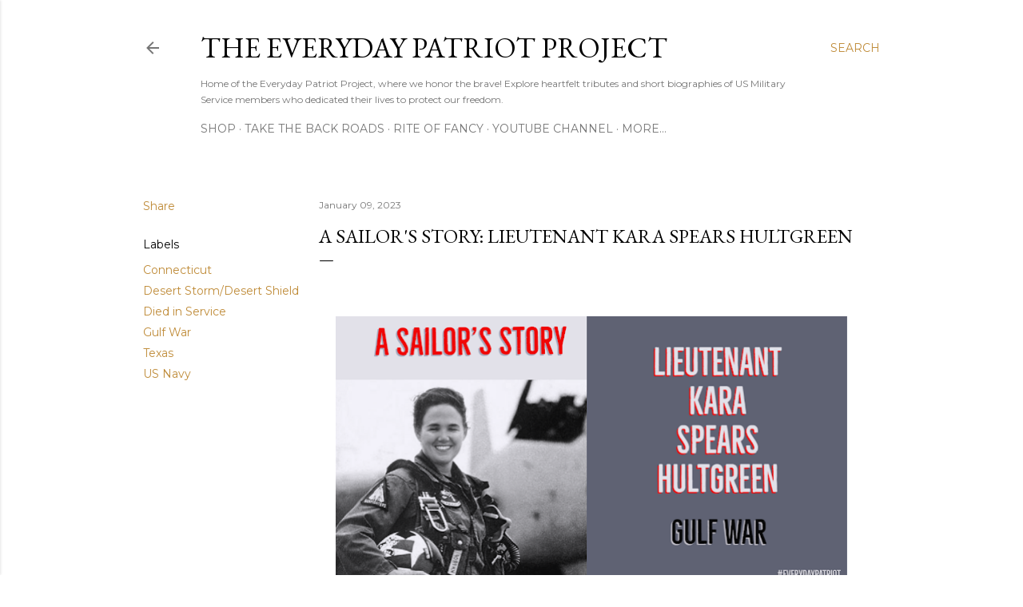

--- FILE ---
content_type: text/html; charset=UTF-8
request_url: https://www.everydaypatriot.com/2023/01/a-sailors-story-lieutenant-kara-spears.html
body_size: 28441
content:
<!DOCTYPE html>
<html dir='ltr' lang='en'>
<head>
<meta content='width=device-width, initial-scale=1' name='viewport'/>
<title>A Sailor&#39;s Story: Lieutenant Kara Spears Hultgreen</title>
<meta content='text/html; charset=UTF-8' http-equiv='Content-Type'/>
<!-- Chrome, Firefox OS and Opera -->
<meta content='#ffffff' name='theme-color'/>
<!-- Windows Phone -->
<meta content='#ffffff' name='msapplication-navbutton-color'/>
<meta content='blogger' name='generator'/>
<link href='https://www.everydaypatriot.com/favicon.ico' rel='icon' type='image/x-icon'/>
<link href='https://www.everydaypatriot.com/2023/01/a-sailors-story-lieutenant-kara-spears.html' rel='canonical'/>
<link rel="alternate" type="application/atom+xml" title="The Everyday Patriot Project - Atom" href="https://www.everydaypatriot.com/feeds/posts/default" />
<link rel="alternate" type="application/rss+xml" title="The Everyday Patriot Project - RSS" href="https://www.everydaypatriot.com/feeds/posts/default?alt=rss" />
<link rel="service.post" type="application/atom+xml" title="The Everyday Patriot Project - Atom" href="https://www.blogger.com/feeds/2077594833270601274/posts/default" />

<link rel="alternate" type="application/atom+xml" title="The Everyday Patriot Project - Atom" href="https://www.everydaypatriot.com/feeds/8210036314039873863/comments/default" />
<!--Can't find substitution for tag [blog.ieCssRetrofitLinks]-->
<link href='https://blogger.googleusercontent.com/img/b/R29vZ2xl/AVvXsEiHAAIK9prlxw7WUm304c7i6aPs7NrU6V1HfaHx0kbkq3sGN46ch7xh8s-CUBMJvLxmKe6-xRVsvLZPaklW3IoYyHqOem4nzO1RQ4_BwdxROQjTE5sPya9jYQNq5hHifIhwXuYbOu4cEgxuhx4QcZjS2vbglzAHHNKb7SZdy45n37VE_QbteHSWiepl-Q/w640-h334/Lieutenant%20Kara%20Spears%20Hultgreen-1.png' rel='image_src'/>
<meta content='A short biography of US Navy Lieutenant Kara Spears Hultgreen. Everyday Patriot Military Biographies #EverydayPatriot' name='description'/>
<meta content='https://www.everydaypatriot.com/2023/01/a-sailors-story-lieutenant-kara-spears.html' property='og:url'/>
<meta content='A Sailor&#39;s Story: Lieutenant Kara Spears Hultgreen' property='og:title'/>
<meta content='A short biography of US Navy Lieutenant Kara Spears Hultgreen. Everyday Patriot Military Biographies #EverydayPatriot' property='og:description'/>
<meta content='https://blogger.googleusercontent.com/img/b/R29vZ2xl/AVvXsEiHAAIK9prlxw7WUm304c7i6aPs7NrU6V1HfaHx0kbkq3sGN46ch7xh8s-CUBMJvLxmKe6-xRVsvLZPaklW3IoYyHqOem4nzO1RQ4_BwdxROQjTE5sPya9jYQNq5hHifIhwXuYbOu4cEgxuhx4QcZjS2vbglzAHHNKb7SZdy45n37VE_QbteHSWiepl-Q/w1200-h630-p-k-no-nu/Lieutenant%20Kara%20Spears%20Hultgreen-1.png' property='og:image'/>
<style type='text/css'>@font-face{font-family:'EB Garamond';font-style:normal;font-weight:400;font-display:swap;src:url(//fonts.gstatic.com/s/ebgaramond/v32/SlGDmQSNjdsmc35JDF1K5E55YMjF_7DPuGi-6_RkCY9_WamXgHlIbvw.woff2)format('woff2');unicode-range:U+0460-052F,U+1C80-1C8A,U+20B4,U+2DE0-2DFF,U+A640-A69F,U+FE2E-FE2F;}@font-face{font-family:'EB Garamond';font-style:normal;font-weight:400;font-display:swap;src:url(//fonts.gstatic.com/s/ebgaramond/v32/SlGDmQSNjdsmc35JDF1K5E55YMjF_7DPuGi-6_RkAI9_WamXgHlIbvw.woff2)format('woff2');unicode-range:U+0301,U+0400-045F,U+0490-0491,U+04B0-04B1,U+2116;}@font-face{font-family:'EB Garamond';font-style:normal;font-weight:400;font-display:swap;src:url(//fonts.gstatic.com/s/ebgaramond/v32/SlGDmQSNjdsmc35JDF1K5E55YMjF_7DPuGi-6_RkCI9_WamXgHlIbvw.woff2)format('woff2');unicode-range:U+1F00-1FFF;}@font-face{font-family:'EB Garamond';font-style:normal;font-weight:400;font-display:swap;src:url(//fonts.gstatic.com/s/ebgaramond/v32/SlGDmQSNjdsmc35JDF1K5E55YMjF_7DPuGi-6_RkB49_WamXgHlIbvw.woff2)format('woff2');unicode-range:U+0370-0377,U+037A-037F,U+0384-038A,U+038C,U+038E-03A1,U+03A3-03FF;}@font-face{font-family:'EB Garamond';font-style:normal;font-weight:400;font-display:swap;src:url(//fonts.gstatic.com/s/ebgaramond/v32/SlGDmQSNjdsmc35JDF1K5E55YMjF_7DPuGi-6_RkC49_WamXgHlIbvw.woff2)format('woff2');unicode-range:U+0102-0103,U+0110-0111,U+0128-0129,U+0168-0169,U+01A0-01A1,U+01AF-01B0,U+0300-0301,U+0303-0304,U+0308-0309,U+0323,U+0329,U+1EA0-1EF9,U+20AB;}@font-face{font-family:'EB Garamond';font-style:normal;font-weight:400;font-display:swap;src:url(//fonts.gstatic.com/s/ebgaramond/v32/SlGDmQSNjdsmc35JDF1K5E55YMjF_7DPuGi-6_RkCo9_WamXgHlIbvw.woff2)format('woff2');unicode-range:U+0100-02BA,U+02BD-02C5,U+02C7-02CC,U+02CE-02D7,U+02DD-02FF,U+0304,U+0308,U+0329,U+1D00-1DBF,U+1E00-1E9F,U+1EF2-1EFF,U+2020,U+20A0-20AB,U+20AD-20C0,U+2113,U+2C60-2C7F,U+A720-A7FF;}@font-face{font-family:'EB Garamond';font-style:normal;font-weight:400;font-display:swap;src:url(//fonts.gstatic.com/s/ebgaramond/v32/SlGDmQSNjdsmc35JDF1K5E55YMjF_7DPuGi-6_RkBI9_WamXgHlI.woff2)format('woff2');unicode-range:U+0000-00FF,U+0131,U+0152-0153,U+02BB-02BC,U+02C6,U+02DA,U+02DC,U+0304,U+0308,U+0329,U+2000-206F,U+20AC,U+2122,U+2191,U+2193,U+2212,U+2215,U+FEFF,U+FFFD;}@font-face{font-family:'Lora';font-style:normal;font-weight:400;font-display:swap;src:url(//fonts.gstatic.com/s/lora/v37/0QI6MX1D_JOuGQbT0gvTJPa787weuxJMkq18ndeYxZ2JTg.woff2)format('woff2');unicode-range:U+0460-052F,U+1C80-1C8A,U+20B4,U+2DE0-2DFF,U+A640-A69F,U+FE2E-FE2F;}@font-face{font-family:'Lora';font-style:normal;font-weight:400;font-display:swap;src:url(//fonts.gstatic.com/s/lora/v37/0QI6MX1D_JOuGQbT0gvTJPa787weuxJFkq18ndeYxZ2JTg.woff2)format('woff2');unicode-range:U+0301,U+0400-045F,U+0490-0491,U+04B0-04B1,U+2116;}@font-face{font-family:'Lora';font-style:normal;font-weight:400;font-display:swap;src:url(//fonts.gstatic.com/s/lora/v37/0QI6MX1D_JOuGQbT0gvTJPa787weuxI9kq18ndeYxZ2JTg.woff2)format('woff2');unicode-range:U+0302-0303,U+0305,U+0307-0308,U+0310,U+0312,U+0315,U+031A,U+0326-0327,U+032C,U+032F-0330,U+0332-0333,U+0338,U+033A,U+0346,U+034D,U+0391-03A1,U+03A3-03A9,U+03B1-03C9,U+03D1,U+03D5-03D6,U+03F0-03F1,U+03F4-03F5,U+2016-2017,U+2034-2038,U+203C,U+2040,U+2043,U+2047,U+2050,U+2057,U+205F,U+2070-2071,U+2074-208E,U+2090-209C,U+20D0-20DC,U+20E1,U+20E5-20EF,U+2100-2112,U+2114-2115,U+2117-2121,U+2123-214F,U+2190,U+2192,U+2194-21AE,U+21B0-21E5,U+21F1-21F2,U+21F4-2211,U+2213-2214,U+2216-22FF,U+2308-230B,U+2310,U+2319,U+231C-2321,U+2336-237A,U+237C,U+2395,U+239B-23B7,U+23D0,U+23DC-23E1,U+2474-2475,U+25AF,U+25B3,U+25B7,U+25BD,U+25C1,U+25CA,U+25CC,U+25FB,U+266D-266F,U+27C0-27FF,U+2900-2AFF,U+2B0E-2B11,U+2B30-2B4C,U+2BFE,U+3030,U+FF5B,U+FF5D,U+1D400-1D7FF,U+1EE00-1EEFF;}@font-face{font-family:'Lora';font-style:normal;font-weight:400;font-display:swap;src:url(//fonts.gstatic.com/s/lora/v37/0QI6MX1D_JOuGQbT0gvTJPa787weuxIvkq18ndeYxZ2JTg.woff2)format('woff2');unicode-range:U+0001-000C,U+000E-001F,U+007F-009F,U+20DD-20E0,U+20E2-20E4,U+2150-218F,U+2190,U+2192,U+2194-2199,U+21AF,U+21E6-21F0,U+21F3,U+2218-2219,U+2299,U+22C4-22C6,U+2300-243F,U+2440-244A,U+2460-24FF,U+25A0-27BF,U+2800-28FF,U+2921-2922,U+2981,U+29BF,U+29EB,U+2B00-2BFF,U+4DC0-4DFF,U+FFF9-FFFB,U+10140-1018E,U+10190-1019C,U+101A0,U+101D0-101FD,U+102E0-102FB,U+10E60-10E7E,U+1D2C0-1D2D3,U+1D2E0-1D37F,U+1F000-1F0FF,U+1F100-1F1AD,U+1F1E6-1F1FF,U+1F30D-1F30F,U+1F315,U+1F31C,U+1F31E,U+1F320-1F32C,U+1F336,U+1F378,U+1F37D,U+1F382,U+1F393-1F39F,U+1F3A7-1F3A8,U+1F3AC-1F3AF,U+1F3C2,U+1F3C4-1F3C6,U+1F3CA-1F3CE,U+1F3D4-1F3E0,U+1F3ED,U+1F3F1-1F3F3,U+1F3F5-1F3F7,U+1F408,U+1F415,U+1F41F,U+1F426,U+1F43F,U+1F441-1F442,U+1F444,U+1F446-1F449,U+1F44C-1F44E,U+1F453,U+1F46A,U+1F47D,U+1F4A3,U+1F4B0,U+1F4B3,U+1F4B9,U+1F4BB,U+1F4BF,U+1F4C8-1F4CB,U+1F4D6,U+1F4DA,U+1F4DF,U+1F4E3-1F4E6,U+1F4EA-1F4ED,U+1F4F7,U+1F4F9-1F4FB,U+1F4FD-1F4FE,U+1F503,U+1F507-1F50B,U+1F50D,U+1F512-1F513,U+1F53E-1F54A,U+1F54F-1F5FA,U+1F610,U+1F650-1F67F,U+1F687,U+1F68D,U+1F691,U+1F694,U+1F698,U+1F6AD,U+1F6B2,U+1F6B9-1F6BA,U+1F6BC,U+1F6C6-1F6CF,U+1F6D3-1F6D7,U+1F6E0-1F6EA,U+1F6F0-1F6F3,U+1F6F7-1F6FC,U+1F700-1F7FF,U+1F800-1F80B,U+1F810-1F847,U+1F850-1F859,U+1F860-1F887,U+1F890-1F8AD,U+1F8B0-1F8BB,U+1F8C0-1F8C1,U+1F900-1F90B,U+1F93B,U+1F946,U+1F984,U+1F996,U+1F9E9,U+1FA00-1FA6F,U+1FA70-1FA7C,U+1FA80-1FA89,U+1FA8F-1FAC6,U+1FACE-1FADC,U+1FADF-1FAE9,U+1FAF0-1FAF8,U+1FB00-1FBFF;}@font-face{font-family:'Lora';font-style:normal;font-weight:400;font-display:swap;src:url(//fonts.gstatic.com/s/lora/v37/0QI6MX1D_JOuGQbT0gvTJPa787weuxJOkq18ndeYxZ2JTg.woff2)format('woff2');unicode-range:U+0102-0103,U+0110-0111,U+0128-0129,U+0168-0169,U+01A0-01A1,U+01AF-01B0,U+0300-0301,U+0303-0304,U+0308-0309,U+0323,U+0329,U+1EA0-1EF9,U+20AB;}@font-face{font-family:'Lora';font-style:normal;font-weight:400;font-display:swap;src:url(//fonts.gstatic.com/s/lora/v37/0QI6MX1D_JOuGQbT0gvTJPa787weuxJPkq18ndeYxZ2JTg.woff2)format('woff2');unicode-range:U+0100-02BA,U+02BD-02C5,U+02C7-02CC,U+02CE-02D7,U+02DD-02FF,U+0304,U+0308,U+0329,U+1D00-1DBF,U+1E00-1E9F,U+1EF2-1EFF,U+2020,U+20A0-20AB,U+20AD-20C0,U+2113,U+2C60-2C7F,U+A720-A7FF;}@font-face{font-family:'Lora';font-style:normal;font-weight:400;font-display:swap;src:url(//fonts.gstatic.com/s/lora/v37/0QI6MX1D_JOuGQbT0gvTJPa787weuxJBkq18ndeYxZ0.woff2)format('woff2');unicode-range:U+0000-00FF,U+0131,U+0152-0153,U+02BB-02BC,U+02C6,U+02DA,U+02DC,U+0304,U+0308,U+0329,U+2000-206F,U+20AC,U+2122,U+2191,U+2193,U+2212,U+2215,U+FEFF,U+FFFD;}@font-face{font-family:'Montserrat';font-style:normal;font-weight:400;font-display:swap;src:url(//fonts.gstatic.com/s/montserrat/v31/JTUSjIg1_i6t8kCHKm459WRhyyTh89ZNpQ.woff2)format('woff2');unicode-range:U+0460-052F,U+1C80-1C8A,U+20B4,U+2DE0-2DFF,U+A640-A69F,U+FE2E-FE2F;}@font-face{font-family:'Montserrat';font-style:normal;font-weight:400;font-display:swap;src:url(//fonts.gstatic.com/s/montserrat/v31/JTUSjIg1_i6t8kCHKm459W1hyyTh89ZNpQ.woff2)format('woff2');unicode-range:U+0301,U+0400-045F,U+0490-0491,U+04B0-04B1,U+2116;}@font-face{font-family:'Montserrat';font-style:normal;font-weight:400;font-display:swap;src:url(//fonts.gstatic.com/s/montserrat/v31/JTUSjIg1_i6t8kCHKm459WZhyyTh89ZNpQ.woff2)format('woff2');unicode-range:U+0102-0103,U+0110-0111,U+0128-0129,U+0168-0169,U+01A0-01A1,U+01AF-01B0,U+0300-0301,U+0303-0304,U+0308-0309,U+0323,U+0329,U+1EA0-1EF9,U+20AB;}@font-face{font-family:'Montserrat';font-style:normal;font-weight:400;font-display:swap;src:url(//fonts.gstatic.com/s/montserrat/v31/JTUSjIg1_i6t8kCHKm459WdhyyTh89ZNpQ.woff2)format('woff2');unicode-range:U+0100-02BA,U+02BD-02C5,U+02C7-02CC,U+02CE-02D7,U+02DD-02FF,U+0304,U+0308,U+0329,U+1D00-1DBF,U+1E00-1E9F,U+1EF2-1EFF,U+2020,U+20A0-20AB,U+20AD-20C0,U+2113,U+2C60-2C7F,U+A720-A7FF;}@font-face{font-family:'Montserrat';font-style:normal;font-weight:400;font-display:swap;src:url(//fonts.gstatic.com/s/montserrat/v31/JTUSjIg1_i6t8kCHKm459WlhyyTh89Y.woff2)format('woff2');unicode-range:U+0000-00FF,U+0131,U+0152-0153,U+02BB-02BC,U+02C6,U+02DA,U+02DC,U+0304,U+0308,U+0329,U+2000-206F,U+20AC,U+2122,U+2191,U+2193,U+2212,U+2215,U+FEFF,U+FFFD;}@font-face{font-family:'Montserrat';font-style:normal;font-weight:700;font-display:swap;src:url(//fonts.gstatic.com/s/montserrat/v31/JTUSjIg1_i6t8kCHKm459WRhyyTh89ZNpQ.woff2)format('woff2');unicode-range:U+0460-052F,U+1C80-1C8A,U+20B4,U+2DE0-2DFF,U+A640-A69F,U+FE2E-FE2F;}@font-face{font-family:'Montserrat';font-style:normal;font-weight:700;font-display:swap;src:url(//fonts.gstatic.com/s/montserrat/v31/JTUSjIg1_i6t8kCHKm459W1hyyTh89ZNpQ.woff2)format('woff2');unicode-range:U+0301,U+0400-045F,U+0490-0491,U+04B0-04B1,U+2116;}@font-face{font-family:'Montserrat';font-style:normal;font-weight:700;font-display:swap;src:url(//fonts.gstatic.com/s/montserrat/v31/JTUSjIg1_i6t8kCHKm459WZhyyTh89ZNpQ.woff2)format('woff2');unicode-range:U+0102-0103,U+0110-0111,U+0128-0129,U+0168-0169,U+01A0-01A1,U+01AF-01B0,U+0300-0301,U+0303-0304,U+0308-0309,U+0323,U+0329,U+1EA0-1EF9,U+20AB;}@font-face{font-family:'Montserrat';font-style:normal;font-weight:700;font-display:swap;src:url(//fonts.gstatic.com/s/montserrat/v31/JTUSjIg1_i6t8kCHKm459WdhyyTh89ZNpQ.woff2)format('woff2');unicode-range:U+0100-02BA,U+02BD-02C5,U+02C7-02CC,U+02CE-02D7,U+02DD-02FF,U+0304,U+0308,U+0329,U+1D00-1DBF,U+1E00-1E9F,U+1EF2-1EFF,U+2020,U+20A0-20AB,U+20AD-20C0,U+2113,U+2C60-2C7F,U+A720-A7FF;}@font-face{font-family:'Montserrat';font-style:normal;font-weight:700;font-display:swap;src:url(//fonts.gstatic.com/s/montserrat/v31/JTUSjIg1_i6t8kCHKm459WlhyyTh89Y.woff2)format('woff2');unicode-range:U+0000-00FF,U+0131,U+0152-0153,U+02BB-02BC,U+02C6,U+02DA,U+02DC,U+0304,U+0308,U+0329,U+2000-206F,U+20AC,U+2122,U+2191,U+2193,U+2212,U+2215,U+FEFF,U+FFFD;}</style>
<style id='page-skin-1' type='text/css'><!--
/*! normalize.css v3.0.1 | MIT License | git.io/normalize */html{font-family:sans-serif;-ms-text-size-adjust:100%;-webkit-text-size-adjust:100%}body{margin:0}article,aside,details,figcaption,figure,footer,header,hgroup,main,nav,section,summary{display:block}audio,canvas,progress,video{display:inline-block;vertical-align:baseline}audio:not([controls]){display:none;height:0}[hidden],template{display:none}a{background:transparent}a:active,a:hover{outline:0}abbr[title]{border-bottom:1px dotted}b,strong{font-weight:bold}dfn{font-style:italic}h1{font-size:2em;margin:.67em 0}mark{background:#ff0;color:#000}small{font-size:80%}sub,sup{font-size:75%;line-height:0;position:relative;vertical-align:baseline}sup{top:-0.5em}sub{bottom:-0.25em}img{border:0}svg:not(:root){overflow:hidden}figure{margin:1em 40px}hr{-moz-box-sizing:content-box;box-sizing:content-box;height:0}pre{overflow:auto}code,kbd,pre,samp{font-family:monospace,monospace;font-size:1em}button,input,optgroup,select,textarea{color:inherit;font:inherit;margin:0}button{overflow:visible}button,select{text-transform:none}button,html input[type="button"],input[type="reset"],input[type="submit"]{-webkit-appearance:button;cursor:pointer}button[disabled],html input[disabled]{cursor:default}button::-moz-focus-inner,input::-moz-focus-inner{border:0;padding:0}input{line-height:normal}input[type="checkbox"],input[type="radio"]{box-sizing:border-box;padding:0}input[type="number"]::-webkit-inner-spin-button,input[type="number"]::-webkit-outer-spin-button{height:auto}input[type="search"]{-webkit-appearance:textfield;-moz-box-sizing:content-box;-webkit-box-sizing:content-box;box-sizing:content-box}input[type="search"]::-webkit-search-cancel-button,input[type="search"]::-webkit-search-decoration{-webkit-appearance:none}fieldset{border:1px solid #c0c0c0;margin:0 2px;padding:.35em .625em .75em}legend{border:0;padding:0}textarea{overflow:auto}optgroup{font-weight:bold}table{border-collapse:collapse;border-spacing:0}td,th{padding:0}
/*!************************************************
* Blogger Template Style
* Name: Soho
**************************************************/
body{
overflow-wrap:break-word;
word-break:break-word;
word-wrap:break-word
}
.hidden{
display:none
}
.invisible{
visibility:hidden
}
.container::after,.float-container::after{
clear:both;
content:"";
display:table
}
.clearboth{
clear:both
}
#comments .comment .comment-actions,.subscribe-popup .FollowByEmail .follow-by-email-submit{
background:0 0;
border:0;
box-shadow:none;
color:#bf8b38;
cursor:pointer;
font-size:14px;
font-weight:700;
outline:0;
text-decoration:none;
text-transform:uppercase;
width:auto
}
.dim-overlay{
background-color:rgba(0,0,0,.54);
height:100vh;
left:0;
position:fixed;
top:0;
width:100%
}
#sharing-dim-overlay{
background-color:transparent
}
input::-ms-clear{
display:none
}
.blogger-logo,.svg-icon-24.blogger-logo{
fill:#ff9800;
opacity:1
}
.loading-spinner-large{
-webkit-animation:mspin-rotate 1.568s infinite linear;
animation:mspin-rotate 1.568s infinite linear;
height:48px;
overflow:hidden;
position:absolute;
width:48px;
z-index:200
}
.loading-spinner-large>div{
-webkit-animation:mspin-revrot 5332ms infinite steps(4);
animation:mspin-revrot 5332ms infinite steps(4)
}
.loading-spinner-large>div>div{
-webkit-animation:mspin-singlecolor-large-film 1333ms infinite steps(81);
animation:mspin-singlecolor-large-film 1333ms infinite steps(81);
background-size:100%;
height:48px;
width:3888px
}
.mspin-black-large>div>div,.mspin-grey_54-large>div>div{
background-image:url(https://www.blogblog.com/indie/mspin_black_large.svg)
}
.mspin-white-large>div>div{
background-image:url(https://www.blogblog.com/indie/mspin_white_large.svg)
}
.mspin-grey_54-large{
opacity:.54
}
@-webkit-keyframes mspin-singlecolor-large-film{
from{
-webkit-transform:translateX(0);
transform:translateX(0)
}
to{
-webkit-transform:translateX(-3888px);
transform:translateX(-3888px)
}
}
@keyframes mspin-singlecolor-large-film{
from{
-webkit-transform:translateX(0);
transform:translateX(0)
}
to{
-webkit-transform:translateX(-3888px);
transform:translateX(-3888px)
}
}
@-webkit-keyframes mspin-rotate{
from{
-webkit-transform:rotate(0);
transform:rotate(0)
}
to{
-webkit-transform:rotate(360deg);
transform:rotate(360deg)
}
}
@keyframes mspin-rotate{
from{
-webkit-transform:rotate(0);
transform:rotate(0)
}
to{
-webkit-transform:rotate(360deg);
transform:rotate(360deg)
}
}
@-webkit-keyframes mspin-revrot{
from{
-webkit-transform:rotate(0);
transform:rotate(0)
}
to{
-webkit-transform:rotate(-360deg);
transform:rotate(-360deg)
}
}
@keyframes mspin-revrot{
from{
-webkit-transform:rotate(0);
transform:rotate(0)
}
to{
-webkit-transform:rotate(-360deg);
transform:rotate(-360deg)
}
}
.skip-navigation{
background-color:#fff;
box-sizing:border-box;
color:#000;
display:block;
height:0;
left:0;
line-height:50px;
overflow:hidden;
padding-top:0;
position:fixed;
text-align:center;
top:0;
-webkit-transition:box-shadow .3s,height .3s,padding-top .3s;
transition:box-shadow .3s,height .3s,padding-top .3s;
width:100%;
z-index:900
}
.skip-navigation:focus{
box-shadow:0 4px 5px 0 rgba(0,0,0,.14),0 1px 10px 0 rgba(0,0,0,.12),0 2px 4px -1px rgba(0,0,0,.2);
height:50px
}
#main{
outline:0
}
.main-heading{
position:absolute;
clip:rect(1px,1px,1px,1px);
padding:0;
border:0;
height:1px;
width:1px;
overflow:hidden
}
.Attribution{
margin-top:1em;
text-align:center
}
.Attribution .blogger img,.Attribution .blogger svg{
vertical-align:bottom
}
.Attribution .blogger img{
margin-right:.5em
}
.Attribution div{
line-height:24px;
margin-top:.5em
}
.Attribution .copyright,.Attribution .image-attribution{
font-size:.7em;
margin-top:1.5em
}
.BLOG_mobile_video_class{
display:none
}
.bg-photo{
background-attachment:scroll!important
}
body .CSS_LIGHTBOX{
z-index:900
}
.extendable .show-less,.extendable .show-more{
border-color:#bf8b38;
color:#bf8b38;
margin-top:8px
}
.extendable .show-less.hidden,.extendable .show-more.hidden{
display:none
}
.inline-ad{
display:none;
max-width:100%;
overflow:hidden
}
.adsbygoogle{
display:block
}
#cookieChoiceInfo{
bottom:0;
top:auto
}
iframe.b-hbp-video{
border:0
}
.post-body img{
max-width:100%
}
.post-body iframe{
max-width:100%
}
.post-body a[imageanchor="1"]{
display:inline-block
}
.byline{
margin-right:1em
}
.byline:last-child{
margin-right:0
}
.link-copied-dialog{
max-width:520px;
outline:0
}
.link-copied-dialog .modal-dialog-buttons{
margin-top:8px
}
.link-copied-dialog .goog-buttonset-default{
background:0 0;
border:0
}
.link-copied-dialog .goog-buttonset-default:focus{
outline:0
}
.paging-control-container{
margin-bottom:16px
}
.paging-control-container .paging-control{
display:inline-block
}
.paging-control-container .comment-range-text::after,.paging-control-container .paging-control{
color:#bf8b38
}
.paging-control-container .comment-range-text,.paging-control-container .paging-control{
margin-right:8px
}
.paging-control-container .comment-range-text::after,.paging-control-container .paging-control::after{
content:"\b7";
cursor:default;
padding-left:8px;
pointer-events:none
}
.paging-control-container .comment-range-text:last-child::after,.paging-control-container .paging-control:last-child::after{
content:none
}
.byline.reactions iframe{
height:20px
}
.b-notification{
color:#000;
background-color:#fff;
border-bottom:solid 1px #000;
box-sizing:border-box;
padding:16px 32px;
text-align:center
}
.b-notification.visible{
-webkit-transition:margin-top .3s cubic-bezier(.4,0,.2,1);
transition:margin-top .3s cubic-bezier(.4,0,.2,1)
}
.b-notification.invisible{
position:absolute
}
.b-notification-close{
position:absolute;
right:8px;
top:8px
}
.no-posts-message{
line-height:40px;
text-align:center
}
@media screen and (max-width:1162px){
body.item-view .post-body a[imageanchor="1"][style*="float: left;"],body.item-view .post-body a[imageanchor="1"][style*="float: right;"]{
float:none!important;
clear:none!important
}
body.item-view .post-body a[imageanchor="1"] img{
display:block;
height:auto;
margin:0 auto
}
body.item-view .post-body>.separator:first-child>a[imageanchor="1"]:first-child{
margin-top:20px
}
.post-body a[imageanchor]{
display:block
}
body.item-view .post-body a[imageanchor="1"]{
margin-left:0!important;
margin-right:0!important
}
body.item-view .post-body a[imageanchor="1"]+a[imageanchor="1"]{
margin-top:16px
}
}
.item-control{
display:none
}
#comments{
border-top:1px dashed rgba(0,0,0,.54);
margin-top:20px;
padding:20px
}
#comments .comment-thread ol{
margin:0;
padding-left:0;
padding-left:0
}
#comments .comment .comment-replybox-single,#comments .comment-thread .comment-replies{
margin-left:60px
}
#comments .comment-thread .thread-count{
display:none
}
#comments .comment{
list-style-type:none;
padding:0 0 30px;
position:relative
}
#comments .comment .comment{
padding-bottom:8px
}
.comment .avatar-image-container{
position:absolute
}
.comment .avatar-image-container img{
border-radius:50%
}
.avatar-image-container svg,.comment .avatar-image-container .avatar-icon{
border-radius:50%;
border:solid 1px #000000;
box-sizing:border-box;
fill:#000000;
height:35px;
margin:0;
padding:7px;
width:35px
}
.comment .comment-block{
margin-top:10px;
margin-left:60px;
padding-bottom:0
}
#comments .comment-author-header-wrapper{
margin-left:40px
}
#comments .comment .thread-expanded .comment-block{
padding-bottom:20px
}
#comments .comment .comment-header .user,#comments .comment .comment-header .user a{
color:#000000;
font-style:normal;
font-weight:700
}
#comments .comment .comment-actions{
bottom:0;
margin-bottom:15px;
position:absolute
}
#comments .comment .comment-actions>*{
margin-right:8px
}
#comments .comment .comment-header .datetime{
bottom:0;
color:rgba(0, 0, 0, 0.54);
display:inline-block;
font-size:13px;
font-style:italic;
margin-left:8px
}
#comments .comment .comment-footer .comment-timestamp a,#comments .comment .comment-header .datetime a{
color:rgba(0, 0, 0, 0.54)
}
#comments .comment .comment-content,.comment .comment-body{
margin-top:12px;
word-break:break-word
}
.comment-body{
margin-bottom:12px
}
#comments.embed[data-num-comments="0"]{
border:0;
margin-top:0;
padding-top:0
}
#comments.embed[data-num-comments="0"] #comment-post-message,#comments.embed[data-num-comments="0"] div.comment-form>p,#comments.embed[data-num-comments="0"] p.comment-footer{
display:none
}
#comment-editor-src{
display:none
}
.comments .comments-content .loadmore.loaded{
max-height:0;
opacity:0;
overflow:hidden
}
.extendable .remaining-items{
height:0;
overflow:hidden;
-webkit-transition:height .3s cubic-bezier(.4,0,.2,1);
transition:height .3s cubic-bezier(.4,0,.2,1)
}
.extendable .remaining-items.expanded{
height:auto
}
.svg-icon-24,.svg-icon-24-button{
cursor:pointer;
height:24px;
width:24px;
min-width:24px
}
.touch-icon{
margin:-12px;
padding:12px
}
.touch-icon:active,.touch-icon:focus{
background-color:rgba(153,153,153,.4);
border-radius:50%
}
svg:not(:root).touch-icon{
overflow:visible
}
html[dir=rtl] .rtl-reversible-icon{
-webkit-transform:scaleX(-1);
-ms-transform:scaleX(-1);
transform:scaleX(-1)
}
.svg-icon-24-button,.touch-icon-button{
background:0 0;
border:0;
margin:0;
outline:0;
padding:0
}
.touch-icon-button .touch-icon:active,.touch-icon-button .touch-icon:focus{
background-color:transparent
}
.touch-icon-button:active .touch-icon,.touch-icon-button:focus .touch-icon{
background-color:rgba(153,153,153,.4);
border-radius:50%
}
.Profile .default-avatar-wrapper .avatar-icon{
border-radius:50%;
border:solid 1px #000000;
box-sizing:border-box;
fill:#000000;
margin:0
}
.Profile .individual .default-avatar-wrapper .avatar-icon{
padding:25px
}
.Profile .individual .avatar-icon,.Profile .individual .profile-img{
height:120px;
width:120px
}
.Profile .team .default-avatar-wrapper .avatar-icon{
padding:8px
}
.Profile .team .avatar-icon,.Profile .team .default-avatar-wrapper,.Profile .team .profile-img{
height:40px;
width:40px
}
.snippet-container{
margin:0;
position:relative;
overflow:hidden
}
.snippet-fade{
bottom:0;
box-sizing:border-box;
position:absolute;
width:96px
}
.snippet-fade{
right:0
}
.snippet-fade:after{
content:"\2026"
}
.snippet-fade:after{
float:right
}
.centered-top-container.sticky{
left:0;
position:fixed;
right:0;
top:0;
width:auto;
z-index:50;
-webkit-transition-property:opacity,-webkit-transform;
transition-property:opacity,-webkit-transform;
transition-property:transform,opacity;
transition-property:transform,opacity,-webkit-transform;
-webkit-transition-duration:.2s;
transition-duration:.2s;
-webkit-transition-timing-function:cubic-bezier(.4,0,.2,1);
transition-timing-function:cubic-bezier(.4,0,.2,1)
}
.centered-top-placeholder{
display:none
}
.collapsed-header .centered-top-placeholder{
display:block
}
.centered-top-container .Header .replaced h1,.centered-top-placeholder .Header .replaced h1{
display:none
}
.centered-top-container.sticky .Header .replaced h1{
display:block
}
.centered-top-container.sticky .Header .header-widget{
background:0 0
}
.centered-top-container.sticky .Header .header-image-wrapper{
display:none
}
.centered-top-container img,.centered-top-placeholder img{
max-width:100%
}
.collapsible{
-webkit-transition:height .3s cubic-bezier(.4,0,.2,1);
transition:height .3s cubic-bezier(.4,0,.2,1)
}
.collapsible,.collapsible>summary{
display:block;
overflow:hidden
}
.collapsible>:not(summary){
display:none
}
.collapsible[open]>:not(summary){
display:block
}
.collapsible:focus,.collapsible>summary:focus{
outline:0
}
.collapsible>summary{
cursor:pointer;
display:block;
padding:0
}
.collapsible:focus>summary,.collapsible>summary:focus{
background-color:transparent
}
.collapsible>summary::-webkit-details-marker{
display:none
}
.collapsible-title{
-webkit-box-align:center;
-webkit-align-items:center;
-ms-flex-align:center;
align-items:center;
display:-webkit-box;
display:-webkit-flex;
display:-ms-flexbox;
display:flex
}
.collapsible-title .title{
-webkit-box-flex:1;
-webkit-flex:1 1 auto;
-ms-flex:1 1 auto;
flex:1 1 auto;
-webkit-box-ordinal-group:1;
-webkit-order:0;
-ms-flex-order:0;
order:0;
overflow:hidden;
text-overflow:ellipsis;
white-space:nowrap
}
.collapsible-title .chevron-down,.collapsible[open] .collapsible-title .chevron-up{
display:block
}
.collapsible-title .chevron-up,.collapsible[open] .collapsible-title .chevron-down{
display:none
}
.flat-button{
cursor:pointer;
display:inline-block;
font-weight:700;
text-transform:uppercase;
border-radius:2px;
padding:8px;
margin:-8px
}
.flat-icon-button{
background:0 0;
border:0;
margin:0;
outline:0;
padding:0;
margin:-12px;
padding:12px;
cursor:pointer;
box-sizing:content-box;
display:inline-block;
line-height:0
}
.flat-icon-button,.flat-icon-button .splash-wrapper{
border-radius:50%
}
.flat-icon-button .splash.animate{
-webkit-animation-duration:.3s;
animation-duration:.3s
}
.overflowable-container{
max-height:28px;
overflow:hidden;
position:relative
}
.overflow-button{
cursor:pointer
}
#overflowable-dim-overlay{
background:0 0
}
.overflow-popup{
box-shadow:0 2px 2px 0 rgba(0,0,0,.14),0 3px 1px -2px rgba(0,0,0,.2),0 1px 5px 0 rgba(0,0,0,.12);
background-color:#ffffff;
left:0;
max-width:calc(100% - 32px);
position:absolute;
top:0;
visibility:hidden;
z-index:101
}
.overflow-popup ul{
list-style:none
}
.overflow-popup .tabs li,.overflow-popup li{
display:block;
height:auto
}
.overflow-popup .tabs li{
padding-left:0;
padding-right:0
}
.overflow-button.hidden,.overflow-popup .tabs li.hidden,.overflow-popup li.hidden{
display:none
}
.search{
display:-webkit-box;
display:-webkit-flex;
display:-ms-flexbox;
display:flex;
line-height:24px;
width:24px
}
.search.focused{
width:100%
}
.search.focused .section{
width:100%
}
.search form{
z-index:101
}
.search h3{
display:none
}
.search form{
display:-webkit-box;
display:-webkit-flex;
display:-ms-flexbox;
display:flex;
-webkit-box-flex:1;
-webkit-flex:1 0 0;
-ms-flex:1 0 0px;
flex:1 0 0;
border-bottom:solid 1px transparent;
padding-bottom:8px
}
.search form>*{
display:none
}
.search.focused form>*{
display:block
}
.search .search-input label{
display:none
}
.centered-top-placeholder.cloned .search form{
z-index:30
}
.search.focused form{
border-color:rgba(0, 0, 0, 0.54);
position:relative;
width:auto
}
.collapsed-header .centered-top-container .search.focused form{
border-bottom-color:transparent
}
.search-expand{
-webkit-box-flex:0;
-webkit-flex:0 0 auto;
-ms-flex:0 0 auto;
flex:0 0 auto
}
.search-expand-text{
display:none
}
.search-close{
display:inline;
vertical-align:middle
}
.search-input{
-webkit-box-flex:1;
-webkit-flex:1 0 1px;
-ms-flex:1 0 1px;
flex:1 0 1px
}
.search-input input{
background:0 0;
border:0;
box-sizing:border-box;
color:rgba(0, 0, 0, 0.54);
display:inline-block;
outline:0;
width:calc(100% - 48px)
}
.search-input input.no-cursor{
color:transparent;
text-shadow:0 0 0 rgba(0, 0, 0, 0.54)
}
.collapsed-header .centered-top-container .search-action,.collapsed-header .centered-top-container .search-input input{
color:rgba(0, 0, 0, 0.54)
}
.collapsed-header .centered-top-container .search-input input.no-cursor{
color:transparent;
text-shadow:0 0 0 rgba(0, 0, 0, 0.54)
}
.collapsed-header .centered-top-container .search-input input.no-cursor:focus,.search-input input.no-cursor:focus{
outline:0
}
.search-focused>*{
visibility:hidden
}
.search-focused .search,.search-focused .search-icon{
visibility:visible
}
.search.focused .search-action{
display:block
}
.search.focused .search-action:disabled{
opacity:.3
}
.widget.Sharing .sharing-button{
display:none
}
.widget.Sharing .sharing-buttons li{
padding:0
}
.widget.Sharing .sharing-buttons li span{
display:none
}
.post-share-buttons{
position:relative
}
.centered-bottom .share-buttons .svg-icon-24,.share-buttons .svg-icon-24{
fill:#000000
}
.sharing-open.touch-icon-button:active .touch-icon,.sharing-open.touch-icon-button:focus .touch-icon{
background-color:transparent
}
.share-buttons{
background-color:#ffffff;
border-radius:2px;
box-shadow:0 2px 2px 0 rgba(0,0,0,.14),0 3px 1px -2px rgba(0,0,0,.2),0 1px 5px 0 rgba(0,0,0,.12);
color:#000000;
list-style:none;
margin:0;
padding:8px 0;
position:absolute;
top:-11px;
min-width:200px;
z-index:101
}
.share-buttons.hidden{
display:none
}
.sharing-button{
background:0 0;
border:0;
margin:0;
outline:0;
padding:0;
cursor:pointer
}
.share-buttons li{
margin:0;
height:48px
}
.share-buttons li:last-child{
margin-bottom:0
}
.share-buttons li .sharing-platform-button{
box-sizing:border-box;
cursor:pointer;
display:block;
height:100%;
margin-bottom:0;
padding:0 16px;
position:relative;
width:100%
}
.share-buttons li .sharing-platform-button:focus,.share-buttons li .sharing-platform-button:hover{
background-color:rgba(128,128,128,.1);
outline:0
}
.share-buttons li svg[class*=" sharing-"],.share-buttons li svg[class^=sharing-]{
position:absolute;
top:10px
}
.share-buttons li span.sharing-platform-button{
position:relative;
top:0
}
.share-buttons li .platform-sharing-text{
display:block;
font-size:16px;
line-height:48px;
white-space:nowrap
}
.share-buttons li .platform-sharing-text{
margin-left:56px
}
.sidebar-container{
background-color:#f7f7f7;
max-width:284px;
overflow-y:auto;
-webkit-transition-property:-webkit-transform;
transition-property:-webkit-transform;
transition-property:transform;
transition-property:transform,-webkit-transform;
-webkit-transition-duration:.3s;
transition-duration:.3s;
-webkit-transition-timing-function:cubic-bezier(0,0,.2,1);
transition-timing-function:cubic-bezier(0,0,.2,1);
width:284px;
z-index:101;
-webkit-overflow-scrolling:touch
}
.sidebar-container .navigation{
line-height:0;
padding:16px
}
.sidebar-container .sidebar-back{
cursor:pointer
}
.sidebar-container .widget{
background:0 0;
margin:0 16px;
padding:16px 0
}
.sidebar-container .widget .title{
color:rgba(0, 0, 0, 0.54);
margin:0
}
.sidebar-container .widget ul{
list-style:none;
margin:0;
padding:0
}
.sidebar-container .widget ul ul{
margin-left:1em
}
.sidebar-container .widget li{
font-size:16px;
line-height:normal
}
.sidebar-container .widget+.widget{
border-top:1px dashed rgba(0, 0, 0, 0.54)
}
.BlogArchive li{
margin:16px 0
}
.BlogArchive li:last-child{
margin-bottom:0
}
.Label li a{
display:inline-block
}
.BlogArchive .post-count,.Label .label-count{
float:right;
margin-left:.25em
}
.BlogArchive .post-count::before,.Label .label-count::before{
content:"("
}
.BlogArchive .post-count::after,.Label .label-count::after{
content:")"
}
.widget.Translate .skiptranslate>div{
display:block!important
}
.widget.Profile .profile-link{
display:-webkit-box;
display:-webkit-flex;
display:-ms-flexbox;
display:flex
}
.widget.Profile .team-member .default-avatar-wrapper,.widget.Profile .team-member .profile-img{
-webkit-box-flex:0;
-webkit-flex:0 0 auto;
-ms-flex:0 0 auto;
flex:0 0 auto;
margin-right:1em
}
.widget.Profile .individual .profile-link{
-webkit-box-orient:vertical;
-webkit-box-direction:normal;
-webkit-flex-direction:column;
-ms-flex-direction:column;
flex-direction:column
}
.widget.Profile .team .profile-link .profile-name{
-webkit-align-self:center;
-ms-flex-item-align:center;
align-self:center;
display:block;
-webkit-box-flex:1;
-webkit-flex:1 1 auto;
-ms-flex:1 1 auto;
flex:1 1 auto
}
.dim-overlay{
background-color:rgba(0,0,0,.54);
z-index:100
}
body.sidebar-visible{
overflow-y:hidden
}
@media screen and (max-width:1439px){
.sidebar-container{
bottom:0;
position:fixed;
top:0;
left:0;
right:auto
}
.sidebar-container.sidebar-invisible{
-webkit-transition-timing-function:cubic-bezier(.4,0,.6,1);
transition-timing-function:cubic-bezier(.4,0,.6,1)
}
html[dir=ltr] .sidebar-container.sidebar-invisible{
-webkit-transform:translateX(-284px);
-ms-transform:translateX(-284px);
transform:translateX(-284px)
}
html[dir=rtl] .sidebar-container.sidebar-invisible{
-webkit-transform:translateX(284px);
-ms-transform:translateX(284px);
transform:translateX(284px)
}
}
@media screen and (min-width:1440px){
.sidebar-container{
position:absolute;
top:0;
left:0;
right:auto
}
.sidebar-container .navigation{
display:none
}
}
.dialog{
box-shadow:0 2px 2px 0 rgba(0,0,0,.14),0 3px 1px -2px rgba(0,0,0,.2),0 1px 5px 0 rgba(0,0,0,.12);
background:#ffffff;
box-sizing:border-box;
color:#000000;
padding:30px;
position:fixed;
text-align:center;
width:calc(100% - 24px);
z-index:101
}
.dialog input[type=email],.dialog input[type=text]{
background-color:transparent;
border:0;
border-bottom:solid 1px rgba(0,0,0,.12);
color:#000000;
display:block;
font-family:EB Garamond, serif;
font-size:16px;
line-height:24px;
margin:auto;
padding-bottom:7px;
outline:0;
text-align:center;
width:100%
}
.dialog input[type=email]::-webkit-input-placeholder,.dialog input[type=text]::-webkit-input-placeholder{
color:#000000
}
.dialog input[type=email]::-moz-placeholder,.dialog input[type=text]::-moz-placeholder{
color:#000000
}
.dialog input[type=email]:-ms-input-placeholder,.dialog input[type=text]:-ms-input-placeholder{
color:#000000
}
.dialog input[type=email]::-ms-input-placeholder,.dialog input[type=text]::-ms-input-placeholder{
color:#000000
}
.dialog input[type=email]::placeholder,.dialog input[type=text]::placeholder{
color:#000000
}
.dialog input[type=email]:focus,.dialog input[type=text]:focus{
border-bottom:solid 2px #bf8b38;
padding-bottom:6px
}
.dialog input.no-cursor{
color:transparent;
text-shadow:0 0 0 #000000
}
.dialog input.no-cursor:focus{
outline:0
}
.dialog input.no-cursor:focus{
outline:0
}
.dialog input[type=submit]{
font-family:EB Garamond, serif
}
.dialog .goog-buttonset-default{
color:#bf8b38
}
.subscribe-popup{
max-width:364px
}
.subscribe-popup h3{
color:#000000;
font-size:1.8em;
margin-top:0
}
.subscribe-popup .FollowByEmail h3{
display:none
}
.subscribe-popup .FollowByEmail .follow-by-email-submit{
color:#bf8b38;
display:inline-block;
margin:0 auto;
margin-top:24px;
width:auto;
white-space:normal
}
.subscribe-popup .FollowByEmail .follow-by-email-submit:disabled{
cursor:default;
opacity:.3
}
@media (max-width:800px){
.blog-name div.widget.Subscribe{
margin-bottom:16px
}
body.item-view .blog-name div.widget.Subscribe{
margin:8px auto 16px auto;
width:100%
}
}
body#layout .bg-photo,body#layout .bg-photo-overlay{
display:none
}
body#layout .page_body{
padding:0;
position:relative;
top:0
}
body#layout .page{
display:inline-block;
left:inherit;
position:relative;
vertical-align:top;
width:540px
}
body#layout .centered{
max-width:954px
}
body#layout .navigation{
display:none
}
body#layout .sidebar-container{
display:inline-block;
width:40%
}
body#layout .hamburger-menu,body#layout .search{
display:none
}
body{
background-color:#ffffff;
color:#000000;
font:normal 400 20px EB Garamond, serif;
height:100%;
margin:0;
min-height:100vh
}
h1,h2,h3,h4,h5,h6{
font-weight:400
}
a{
color:#bf8b38;
text-decoration:none
}
.dim-overlay{
z-index:100
}
body.sidebar-visible .page_body{
overflow-y:scroll
}
.widget .title{
color:rgba(0, 0, 0, 0.54);
font:normal 400 12px Montserrat, sans-serif
}
.extendable .show-less,.extendable .show-more{
color:#bf8b38;
font:normal 400 12px Montserrat, sans-serif;
margin:12px -8px 0 -8px;
text-transform:uppercase
}
.footer .widget,.main .widget{
margin:50px 0
}
.main .widget .title{
text-transform:uppercase
}
.inline-ad{
display:block;
margin-top:50px
}
.adsbygoogle{
text-align:center
}
.page_body{
display:-webkit-box;
display:-webkit-flex;
display:-ms-flexbox;
display:flex;
-webkit-box-orient:vertical;
-webkit-box-direction:normal;
-webkit-flex-direction:column;
-ms-flex-direction:column;
flex-direction:column;
min-height:100vh;
position:relative;
z-index:20
}
.page_body>*{
-webkit-box-flex:0;
-webkit-flex:0 0 auto;
-ms-flex:0 0 auto;
flex:0 0 auto
}
.page_body>#footer{
margin-top:auto
}
.centered-bottom,.centered-top{
margin:0 32px;
max-width:100%
}
.centered-top{
padding-bottom:12px;
padding-top:12px
}
.sticky .centered-top{
padding-bottom:0;
padding-top:0
}
.centered-top-container,.centered-top-placeholder{
background:#ffffff
}
.centered-top{
display:-webkit-box;
display:-webkit-flex;
display:-ms-flexbox;
display:flex;
-webkit-flex-wrap:wrap;
-ms-flex-wrap:wrap;
flex-wrap:wrap;
-webkit-box-pack:justify;
-webkit-justify-content:space-between;
-ms-flex-pack:justify;
justify-content:space-between;
position:relative
}
.sticky .centered-top{
-webkit-flex-wrap:nowrap;
-ms-flex-wrap:nowrap;
flex-wrap:nowrap
}
.centered-top-container .svg-icon-24,.centered-top-placeholder .svg-icon-24{
fill:rgba(0, 0, 0, 0.54)
}
.back-button-container,.hamburger-menu-container{
-webkit-box-flex:0;
-webkit-flex:0 0 auto;
-ms-flex:0 0 auto;
flex:0 0 auto;
height:48px;
-webkit-box-ordinal-group:2;
-webkit-order:1;
-ms-flex-order:1;
order:1
}
.sticky .back-button-container,.sticky .hamburger-menu-container{
-webkit-box-ordinal-group:2;
-webkit-order:1;
-ms-flex-order:1;
order:1
}
.back-button,.hamburger-menu,.search-expand-icon{
cursor:pointer;
margin-top:0
}
.search{
-webkit-box-align:start;
-webkit-align-items:flex-start;
-ms-flex-align:start;
align-items:flex-start;
-webkit-box-flex:0;
-webkit-flex:0 0 auto;
-ms-flex:0 0 auto;
flex:0 0 auto;
height:48px;
margin-left:24px;
-webkit-box-ordinal-group:4;
-webkit-order:3;
-ms-flex-order:3;
order:3
}
.search,.search.focused{
width:auto
}
.search.focused{
position:static
}
.sticky .search{
display:none;
-webkit-box-ordinal-group:5;
-webkit-order:4;
-ms-flex-order:4;
order:4
}
.search .section{
right:0;
margin-top:12px;
position:absolute;
top:12px;
width:0
}
.sticky .search .section{
top:0
}
.search-expand{
background:0 0;
border:0;
margin:0;
outline:0;
padding:0;
color:#bf8b38;
cursor:pointer;
-webkit-box-flex:0;
-webkit-flex:0 0 auto;
-ms-flex:0 0 auto;
flex:0 0 auto;
font:normal 400 12px Montserrat, sans-serif;
text-transform:uppercase;
word-break:normal
}
.search.focused .search-expand{
visibility:hidden
}
.search .dim-overlay{
background:0 0
}
.search.focused .section{
max-width:400px
}
.search.focused form{
border-color:rgba(0, 0, 0, 0.54);
height:24px
}
.search.focused .search-input{
display:-webkit-box;
display:-webkit-flex;
display:-ms-flexbox;
display:flex;
-webkit-box-flex:1;
-webkit-flex:1 1 auto;
-ms-flex:1 1 auto;
flex:1 1 auto
}
.search-input input{
-webkit-box-flex:1;
-webkit-flex:1 1 auto;
-ms-flex:1 1 auto;
flex:1 1 auto;
font:normal 400 16px Montserrat, sans-serif
}
.search input[type=submit]{
display:none
}
.subscribe-section-container{
-webkit-box-flex:1;
-webkit-flex:1 0 auto;
-ms-flex:1 0 auto;
flex:1 0 auto;
margin-left:24px;
-webkit-box-ordinal-group:3;
-webkit-order:2;
-ms-flex-order:2;
order:2;
text-align:right
}
.sticky .subscribe-section-container{
-webkit-box-flex:0;
-webkit-flex:0 0 auto;
-ms-flex:0 0 auto;
flex:0 0 auto;
-webkit-box-ordinal-group:4;
-webkit-order:3;
-ms-flex-order:3;
order:3
}
.subscribe-button{
background:0 0;
border:0;
margin:0;
outline:0;
padding:0;
color:#bf8b38;
cursor:pointer;
display:inline-block;
font:normal 400 12px Montserrat, sans-serif;
line-height:48px;
margin:0;
text-transform:uppercase;
word-break:normal
}
.subscribe-popup h3{
color:rgba(0, 0, 0, 0.54);
font:normal 400 12px Montserrat, sans-serif;
margin-bottom:24px;
text-transform:uppercase
}
.subscribe-popup div.widget.FollowByEmail .follow-by-email-address{
color:#000000;
font:normal 400 12px Montserrat, sans-serif
}
.subscribe-popup div.widget.FollowByEmail .follow-by-email-submit{
color:#bf8b38;
font:normal 400 12px Montserrat, sans-serif;
margin-top:24px;
text-transform:uppercase
}
.blog-name{
-webkit-box-flex:1;
-webkit-flex:1 1 100%;
-ms-flex:1 1 100%;
flex:1 1 100%;
-webkit-box-ordinal-group:5;
-webkit-order:4;
-ms-flex-order:4;
order:4;
overflow:hidden
}
.sticky .blog-name{
-webkit-box-flex:1;
-webkit-flex:1 1 auto;
-ms-flex:1 1 auto;
flex:1 1 auto;
margin:0 12px;
-webkit-box-ordinal-group:3;
-webkit-order:2;
-ms-flex-order:2;
order:2
}
body.search-view .centered-top.search-focused .blog-name{
display:none
}
.widget.Header h1{
font:normal 400 18px EB Garamond, serif;
margin:0;
text-transform:uppercase
}
.widget.Header h1,.widget.Header h1 a{
color:#000000
}
.widget.Header p{
color:rgba(0, 0, 0, 0.54);
font:normal 400 12px Montserrat, sans-serif;
line-height:1.7
}
.sticky .widget.Header h1{
font-size:16px;
line-height:48px;
overflow:hidden;
overflow-wrap:normal;
text-overflow:ellipsis;
white-space:nowrap;
word-wrap:normal
}
.sticky .widget.Header p{
display:none
}
.sticky{
box-shadow:0 1px 3px rgba(0, 0, 0, 0.1)
}
#page_list_top .widget.PageList{
font:normal 400 14px Montserrat, sans-serif;
line-height:28px
}
#page_list_top .widget.PageList .title{
display:none
}
#page_list_top .widget.PageList .overflowable-contents{
overflow:hidden
}
#page_list_top .widget.PageList .overflowable-contents ul{
list-style:none;
margin:0;
padding:0
}
#page_list_top .widget.PageList .overflow-popup ul{
list-style:none;
margin:0;
padding:0 20px
}
#page_list_top .widget.PageList .overflowable-contents li{
display:inline-block
}
#page_list_top .widget.PageList .overflowable-contents li.hidden{
display:none
}
#page_list_top .widget.PageList .overflowable-contents li:not(:first-child):before{
color:rgba(0, 0, 0, 0.54);
content:"\b7"
}
#page_list_top .widget.PageList .overflow-button a,#page_list_top .widget.PageList .overflow-popup li a,#page_list_top .widget.PageList .overflowable-contents li a{
color:rgba(0, 0, 0, 0.54);
font:normal 400 14px Montserrat, sans-serif;
line-height:28px;
text-transform:uppercase
}
#page_list_top .widget.PageList .overflow-popup li.selected a,#page_list_top .widget.PageList .overflowable-contents li.selected a{
color:rgba(0, 0, 0, 0.54);
font:normal 700 14px Montserrat, sans-serif;
line-height:28px
}
#page_list_top .widget.PageList .overflow-button{
display:inline
}
.sticky #page_list_top{
display:none
}
body.homepage-view .hero-image.has-image{
background:#ffffff url(none) no-repeat scroll top center /* Credit: Mae Burke (http://www.offset.com/photos/389967) */;
background-attachment:scroll;
background-color:#ffffff;
background-size:cover;
height:62.5vw;
max-height:75vh;
min-height:200px;
width:100%
}
.post-filter-message{
background-color:#302c24;
color:rgba(255, 255, 255, 0.54);
display:-webkit-box;
display:-webkit-flex;
display:-ms-flexbox;
display:flex;
-webkit-flex-wrap:wrap;
-ms-flex-wrap:wrap;
flex-wrap:wrap;
font:normal 400 12px Montserrat, sans-serif;
-webkit-box-pack:justify;
-webkit-justify-content:space-between;
-ms-flex-pack:justify;
justify-content:space-between;
margin-top:50px;
padding:18px
}
.post-filter-message .message-container{
-webkit-box-flex:1;
-webkit-flex:1 1 auto;
-ms-flex:1 1 auto;
flex:1 1 auto;
min-width:0
}
.post-filter-message .home-link-container{
-webkit-box-flex:0;
-webkit-flex:0 0 auto;
-ms-flex:0 0 auto;
flex:0 0 auto
}
.post-filter-message .search-label,.post-filter-message .search-query{
color:rgba(255, 255, 255, 0.87);
font:normal 700 12px Montserrat, sans-serif;
text-transform:uppercase
}
.post-filter-message .home-link,.post-filter-message .home-link a{
color:#bf8b38;
font:normal 700 12px Montserrat, sans-serif;
text-transform:uppercase
}
.widget.FeaturedPost .thumb.hero-thumb{
background-position:center;
background-size:cover;
height:360px
}
.widget.FeaturedPost .featured-post-snippet:before{
content:"\2014"
}
.snippet-container,.snippet-fade{
font:normal 400 14px Lora, serif;
line-height:23.8px
}
.snippet-container{
max-height:166.6px;
overflow:hidden
}
.snippet-fade{
background:-webkit-linear-gradient(left,#ffffff 0,#ffffff 20%,rgba(255, 255, 255, 0) 100%);
background:linear-gradient(to left,#ffffff 0,#ffffff 20%,rgba(255, 255, 255, 0) 100%);
color:#000000
}
.post-sidebar{
display:none
}
.widget.Blog .blog-posts .post-outer-container{
width:100%
}
.no-posts{
text-align:center
}
body.feed-view .widget.Blog .blog-posts .post-outer-container,body.item-view .widget.Blog .blog-posts .post-outer{
margin-bottom:50px
}
.widget.Blog .post.no-featured-image,.widget.PopularPosts .post.no-featured-image{
background-color:#302c24;
padding:30px
}
.widget.Blog .post>.post-share-buttons-top{
right:0;
position:absolute;
top:0
}
.widget.Blog .post>.post-share-buttons-bottom{
bottom:0;
right:0;
position:absolute
}
.blog-pager{
text-align:right
}
.blog-pager a{
color:#bf8b38;
font:normal 400 12px Montserrat, sans-serif;
text-transform:uppercase
}
.blog-pager .blog-pager-newer-link,.blog-pager .home-link{
display:none
}
.post-title{
font:normal 400 20px EB Garamond, serif;
margin:0;
text-transform:uppercase
}
.post-title,.post-title a{
color:#000000
}
.post.no-featured-image .post-title,.post.no-featured-image .post-title a{
color:#ffffff
}
body.item-view .post-body-container:before{
content:"\2014"
}
.post-body{
color:#000000;
font:normal 400 14px Lora, serif;
line-height:1.7
}
.post-body blockquote{
color:#000000;
font:normal 400 16px Montserrat, sans-serif;
line-height:1.7;
margin-left:0;
margin-right:0
}
.post-body img{
height:auto;
max-width:100%
}
.post-body .tr-caption{
color:#000000;
font:normal 400 12px Montserrat, sans-serif;
line-height:1.7
}
.snippet-thumbnail{
position:relative
}
.snippet-thumbnail .post-header{
background:#ffffff;
bottom:0;
margin-bottom:0;
padding-right:15px;
padding-bottom:5px;
padding-top:5px;
position:absolute
}
.snippet-thumbnail img{
width:100%
}
.post-footer,.post-header{
margin:8px 0
}
body.item-view .widget.Blog .post-header{
margin:0 0 16px 0
}
body.item-view .widget.Blog .post-footer{
margin:50px 0 0 0
}
.widget.FeaturedPost .post-footer{
display:-webkit-box;
display:-webkit-flex;
display:-ms-flexbox;
display:flex;
-webkit-flex-wrap:wrap;
-ms-flex-wrap:wrap;
flex-wrap:wrap;
-webkit-box-pack:justify;
-webkit-justify-content:space-between;
-ms-flex-pack:justify;
justify-content:space-between
}
.widget.FeaturedPost .post-footer>*{
-webkit-box-flex:0;
-webkit-flex:0 1 auto;
-ms-flex:0 1 auto;
flex:0 1 auto
}
.widget.FeaturedPost .post-footer,.widget.FeaturedPost .post-footer a,.widget.FeaturedPost .post-footer button{
line-height:1.7
}
.jump-link{
margin:-8px
}
.post-header,.post-header a,.post-header button{
color:rgba(0, 0, 0, 0.54);
font:normal 400 12px Montserrat, sans-serif
}
.post.no-featured-image .post-header,.post.no-featured-image .post-header a,.post.no-featured-image .post-header button{
color:rgba(255, 255, 255, 0.54)
}
.post-footer,.post-footer a,.post-footer button{
color:#bf8b38;
font:normal 400 12px Montserrat, sans-serif
}
.post.no-featured-image .post-footer,.post.no-featured-image .post-footer a,.post.no-featured-image .post-footer button{
color:#bf8b38
}
body.item-view .post-footer-line{
line-height:2.3
}
.byline{
display:inline-block
}
.byline .flat-button{
text-transform:none
}
.post-header .byline:not(:last-child):after{
content:"\b7"
}
.post-header .byline:not(:last-child){
margin-right:0
}
.byline.post-labels a{
display:inline-block;
word-break:break-all
}
.byline.post-labels a:not(:last-child):after{
content:","
}
.byline.reactions .reactions-label{
line-height:22px;
vertical-align:top
}
.post-share-buttons{
margin-left:0
}
.share-buttons{
background-color:#fafafa;
border-radius:0;
box-shadow:0 1px 1px 1px rgba(0, 0, 0, 0.1);
color:#000000;
font:normal 400 16px Montserrat, sans-serif
}
.share-buttons .svg-icon-24{
fill:#bf8b38
}
#comment-holder .continue{
display:none
}
#comment-editor{
margin-bottom:20px;
margin-top:20px
}
.widget.Attribution,.widget.Attribution .copyright,.widget.Attribution .copyright a,.widget.Attribution .image-attribution,.widget.Attribution .image-attribution a,.widget.Attribution a{
color:rgba(0, 0, 0, 0.54);
font:normal 400 12px Montserrat, sans-serif
}
.widget.Attribution svg{
fill:rgba(0, 0, 0, 0.54)
}
.widget.Attribution .blogger a{
display:-webkit-box;
display:-webkit-flex;
display:-ms-flexbox;
display:flex;
-webkit-align-content:center;
-ms-flex-line-pack:center;
align-content:center;
-webkit-box-pack:center;
-webkit-justify-content:center;
-ms-flex-pack:center;
justify-content:center;
line-height:24px
}
.widget.Attribution .blogger svg{
margin-right:8px
}
.widget.Profile ul{
list-style:none;
padding:0
}
.widget.Profile .individual .default-avatar-wrapper,.widget.Profile .individual .profile-img{
border-radius:50%;
display:inline-block;
height:120px;
width:120px
}
.widget.Profile .individual .profile-data a,.widget.Profile .team .profile-name{
color:#000000;
font:normal 400 20px EB Garamond, serif;
text-transform:none
}
.widget.Profile .individual dd{
color:#000000;
font:normal 400 20px EB Garamond, serif;
margin:0 auto
}
.widget.Profile .individual .profile-link,.widget.Profile .team .visit-profile{
color:#bf8b38;
font:normal 400 12px Montserrat, sans-serif;
text-transform:uppercase
}
.widget.Profile .team .default-avatar-wrapper,.widget.Profile .team .profile-img{
border-radius:50%;
float:left;
height:40px;
width:40px
}
.widget.Profile .team .profile-link .profile-name-wrapper{
-webkit-box-flex:1;
-webkit-flex:1 1 auto;
-ms-flex:1 1 auto;
flex:1 1 auto
}
.widget.Label li,.widget.Label span.label-size{
color:#bf8b38;
display:inline-block;
font:normal 400 12px Montserrat, sans-serif;
word-break:break-all
}
.widget.Label li:not(:last-child):after,.widget.Label span.label-size:not(:last-child):after{
content:","
}
.widget.PopularPosts .post{
margin-bottom:50px
}
body.item-view #sidebar .widget.PopularPosts{
margin-left:40px;
width:inherit
}
#comments{
border-top:none;
padding:0
}
#comments .comment .comment-footer,#comments .comment .comment-header,#comments .comment .comment-header .datetime,#comments .comment .comment-header .datetime a{
color:rgba(0, 0, 0, 0.54);
font:normal 400 12px Montserrat, sans-serif
}
#comments .comment .comment-author,#comments .comment .comment-author a,#comments .comment .comment-header .user,#comments .comment .comment-header .user a{
color:#000000;
font:normal 400 14px Montserrat, sans-serif
}
#comments .comment .comment-body,#comments .comment .comment-content{
color:#000000;
font:normal 400 14px Lora, serif
}
#comments .comment .comment-actions,#comments .footer,#comments .footer a,#comments .loadmore,#comments .paging-control{
color:#bf8b38;
font:normal 400 12px Montserrat, sans-serif;
text-transform:uppercase
}
#commentsHolder{
border-bottom:none;
border-top:none
}
#comments .comment-form h4{
position:absolute;
clip:rect(1px,1px,1px,1px);
padding:0;
border:0;
height:1px;
width:1px;
overflow:hidden
}
.sidebar-container{
background-color:#ffffff;
color:rgba(0, 0, 0, 0.54);
font:normal 400 14px Montserrat, sans-serif;
min-height:100%
}
html[dir=ltr] .sidebar-container{
box-shadow:1px 0 3px rgba(0, 0, 0, 0.1)
}
html[dir=rtl] .sidebar-container{
box-shadow:-1px 0 3px rgba(0, 0, 0, 0.1)
}
.sidebar-container a{
color:#bf8b38
}
.sidebar-container .svg-icon-24{
fill:rgba(0, 0, 0, 0.54)
}
.sidebar-container .widget{
margin:0;
margin-left:40px;
padding:40px;
padding-left:0
}
.sidebar-container .widget+.widget{
border-top:1px solid rgba(0, 0, 0, 0.54)
}
.sidebar-container .widget .title{
color:rgba(0, 0, 0, 0.54);
font:normal 400 16px Montserrat, sans-serif
}
.sidebar-container .widget ul li,.sidebar-container .widget.BlogArchive #ArchiveList li{
font:normal 400 14px Montserrat, sans-serif;
margin:1em 0 0 0
}
.sidebar-container .BlogArchive .post-count,.sidebar-container .Label .label-count{
float:none
}
.sidebar-container .Label li a{
display:inline
}
.sidebar-container .widget.Profile .default-avatar-wrapper .avatar-icon{
border-color:#000000;
fill:#000000
}
.sidebar-container .widget.Profile .individual{
text-align:center
}
.sidebar-container .widget.Profile .individual dd:before{
content:"\2014";
display:block
}
.sidebar-container .widget.Profile .individual .profile-data a,.sidebar-container .widget.Profile .team .profile-name{
color:#000000;
font:normal 400 24px EB Garamond, serif
}
.sidebar-container .widget.Profile .individual dd{
color:rgba(0, 0, 0, 0.87);
font:normal 400 12px Montserrat, sans-serif;
margin:0 30px
}
.sidebar-container .widget.Profile .individual .profile-link,.sidebar-container .widget.Profile .team .visit-profile{
color:#bf8b38;
font:normal 400 14px Montserrat, sans-serif
}
.sidebar-container .snippet-fade{
background:-webkit-linear-gradient(left,#ffffff 0,#ffffff 20%,rgba(255, 255, 255, 0) 100%);
background:linear-gradient(to left,#ffffff 0,#ffffff 20%,rgba(255, 255, 255, 0) 100%)
}
@media screen and (min-width:640px){
.centered-bottom,.centered-top{
margin:0 auto;
width:576px
}
.centered-top{
-webkit-flex-wrap:nowrap;
-ms-flex-wrap:nowrap;
flex-wrap:nowrap;
padding-bottom:24px;
padding-top:36px
}
.blog-name{
-webkit-box-flex:1;
-webkit-flex:1 1 auto;
-ms-flex:1 1 auto;
flex:1 1 auto;
min-width:0;
-webkit-box-ordinal-group:3;
-webkit-order:2;
-ms-flex-order:2;
order:2
}
.sticky .blog-name{
margin:0
}
.back-button-container,.hamburger-menu-container{
margin-right:36px;
-webkit-box-ordinal-group:2;
-webkit-order:1;
-ms-flex-order:1;
order:1
}
.search{
margin-left:36px;
-webkit-box-ordinal-group:5;
-webkit-order:4;
-ms-flex-order:4;
order:4
}
.search .section{
top:36px
}
.sticky .search{
display:block
}
.subscribe-section-container{
-webkit-box-flex:0;
-webkit-flex:0 0 auto;
-ms-flex:0 0 auto;
flex:0 0 auto;
margin-left:36px;
-webkit-box-ordinal-group:4;
-webkit-order:3;
-ms-flex-order:3;
order:3
}
.subscribe-button{
font:normal 400 14px Montserrat, sans-serif;
line-height:48px
}
.subscribe-popup h3{
font:normal 400 14px Montserrat, sans-serif
}
.subscribe-popup div.widget.FollowByEmail .follow-by-email-address{
font:normal 400 14px Montserrat, sans-serif
}
.subscribe-popup div.widget.FollowByEmail .follow-by-email-submit{
font:normal 400 14px Montserrat, sans-serif
}
.widget .title{
font:normal 400 14px Montserrat, sans-serif
}
.widget.Blog .post.no-featured-image,.widget.PopularPosts .post.no-featured-image{
padding:65px
}
.post-title{
font:normal 400 24px EB Garamond, serif
}
.blog-pager a{
font:normal 400 14px Montserrat, sans-serif
}
.widget.Header h1{
font:normal 400 36px EB Garamond, serif
}
.sticky .widget.Header h1{
font-size:24px
}
}
@media screen and (min-width:1162px){
.centered-bottom,.centered-top{
width:922px
}
.back-button-container,.hamburger-menu-container{
margin-right:48px
}
.search{
margin-left:48px
}
.search-expand{
font:normal 400 14px Montserrat, sans-serif;
line-height:48px
}
.search-expand-text{
display:block
}
.search-expand-icon{
display:none
}
.subscribe-section-container{
margin-left:48px
}
.post-filter-message{
font:normal 400 14px Montserrat, sans-serif
}
.post-filter-message .search-label,.post-filter-message .search-query{
font:normal 700 14px Montserrat, sans-serif
}
.post-filter-message .home-link{
font:normal 700 14px Montserrat, sans-serif
}
.widget.Blog .blog-posts .post-outer-container{
width:451px
}
body.error-view .widget.Blog .blog-posts .post-outer-container,body.item-view .widget.Blog .blog-posts .post-outer-container{
width:100%
}
body.item-view .widget.Blog .blog-posts .post-outer{
display:-webkit-box;
display:-webkit-flex;
display:-ms-flexbox;
display:flex
}
#comments,body.item-view .post-outer-container .inline-ad,body.item-view .widget.PopularPosts{
margin-left:220px;
width:682px
}
.post-sidebar{
box-sizing:border-box;
display:block;
font:normal 400 14px Montserrat, sans-serif;
padding-right:20px;
width:220px
}
.post-sidebar-item{
margin-bottom:30px
}
.post-sidebar-item ul{
list-style:none;
padding:0
}
.post-sidebar-item .sharing-button{
color:#bf8b38;
cursor:pointer;
display:inline-block;
font:normal 400 14px Montserrat, sans-serif;
line-height:normal;
word-break:normal
}
.post-sidebar-labels li{
margin-bottom:8px
}
body.item-view .widget.Blog .post{
width:682px
}
.widget.Blog .post.no-featured-image,.widget.PopularPosts .post.no-featured-image{
padding:100px 65px
}
.page .widget.FeaturedPost .post-content{
display:-webkit-box;
display:-webkit-flex;
display:-ms-flexbox;
display:flex;
-webkit-box-pack:justify;
-webkit-justify-content:space-between;
-ms-flex-pack:justify;
justify-content:space-between
}
.page .widget.FeaturedPost .thumb-link{
display:-webkit-box;
display:-webkit-flex;
display:-ms-flexbox;
display:flex
}
.page .widget.FeaturedPost .thumb.hero-thumb{
height:auto;
min-height:300px;
width:451px
}
.page .widget.FeaturedPost .post-content.has-featured-image .post-text-container{
width:425px
}
.page .widget.FeaturedPost .post-content.no-featured-image .post-text-container{
width:100%
}
.page .widget.FeaturedPost .post-header{
margin:0 0 8px 0
}
.page .widget.FeaturedPost .post-footer{
margin:8px 0 0 0
}
.post-body{
font:normal 400 16px Lora, serif;
line-height:1.7
}
.post-body blockquote{
font:normal 400 24px Montserrat, sans-serif;
line-height:1.7
}
.snippet-container,.snippet-fade{
font:normal 400 16px Lora, serif;
line-height:27.2px
}
.snippet-container{
max-height:326.4px
}
.widget.Profile .individual .profile-data a,.widget.Profile .team .profile-name{
font:normal 400 24px EB Garamond, serif
}
.widget.Profile .individual .profile-link,.widget.Profile .team .visit-profile{
font:normal 400 14px Montserrat, sans-serif
}
}
@media screen and (min-width:1440px){
body{
position:relative
}
.page_body{
margin-left:284px
}
.sticky .centered-top{
padding-left:284px
}
.hamburger-menu-container{
display:none
}
.sidebar-container{
overflow:visible;
z-index:32
}
}

--></style>
<style id='template-skin-1' type='text/css'><!--
body#layout .hidden,
body#layout .invisible {
display: inherit;
}
body#layout .page {
width: 60%;
}
body#layout.ltr .page {
float: right;
}
body#layout.rtl .page {
float: left;
}
body#layout .sidebar-container {
width: 40%;
}
body#layout.ltr .sidebar-container {
float: left;
}
body#layout.rtl .sidebar-container {
float: right;
}
--></style>
<script async='async' src='//pagead2.googlesyndication.com/pagead/js/adsbygoogle.js'></script>
<script async='async' src='https://www.gstatic.com/external_hosted/imagesloaded/imagesloaded-3.1.8.min.js'></script>
<script async='async' src='https://www.gstatic.com/external_hosted/vanillamasonry-v3_1_5/masonry.pkgd.min.js'></script>
<script async='async' src='https://www.gstatic.com/external_hosted/clipboardjs/clipboard.min.js'></script>
<!-- Google tag (gtag.js) -->
<script async='true' src='https://www.googletagmanager.com/gtag/js?id=G-LYQ1XJ0K0K'></script>
<script>
        window.dataLayer = window.dataLayer || [];
        function gtag(){dataLayer.push(arguments);}
        gtag('js', new Date());
        gtag('config', 'G-LYQ1XJ0K0K');
      </script>
<link href='https://www.blogger.com/dyn-css/authorization.css?targetBlogID=2077594833270601274&amp;zx=0f5aa1aa-7931-4a7a-9fb0-ab260742b9fd' media='none' onload='if(media!=&#39;all&#39;)media=&#39;all&#39;' rel='stylesheet'/><noscript><link href='https://www.blogger.com/dyn-css/authorization.css?targetBlogID=2077594833270601274&amp;zx=0f5aa1aa-7931-4a7a-9fb0-ab260742b9fd' rel='stylesheet'/></noscript>
<meta name='google-adsense-platform-account' content='ca-host-pub-1556223355139109'/>
<meta name='google-adsense-platform-domain' content='blogspot.com'/>

<!-- data-ad-client=ca-pub-2445752282986823 -->

</head>
<body class='post-view item-view version-1-3-3 variant-fancy_light'>
<a class='skip-navigation' href='#main' tabindex='0'>
Skip to main content
</a>
<div class='page'>
<div class='page_body'>
<div class='main-page-body-content'>
<div class='centered-top-placeholder'></div>
<header class='centered-top-container' role='banner'>
<div class='centered-top'>
<div class='back-button-container'>
<a href='https://www.everydaypatriot.com/'>
<svg class='svg-icon-24 touch-icon back-button rtl-reversible-icon'>
<use xlink:href='/responsive/sprite_v1_6.css.svg#ic_arrow_back_black_24dp' xmlns:xlink='http://www.w3.org/1999/xlink'></use>
</svg>
</a>
</div>
<div class='search'>
<button aria-label='Search' class='search-expand touch-icon-button'>
<div class='search-expand-text'>Search</div>
<svg class='svg-icon-24 touch-icon search-expand-icon'>
<use xlink:href='/responsive/sprite_v1_6.css.svg#ic_search_black_24dp' xmlns:xlink='http://www.w3.org/1999/xlink'></use>
</svg>
</button>
<div class='section' id='search_top' name='Search (Top)'><div class='widget BlogSearch' data-version='2' id='BlogSearch1'>
<h3 class='title'>
Search This Blog
</h3>
<div class='widget-content' role='search'>
<form action='https://www.everydaypatriot.com/search' target='_top'>
<div class='search-input'>
<input aria-label='Search this blog' autocomplete='off' name='q' placeholder='Search this blog' value=''/>
</div>
<label>
<input type='submit'/>
<svg class='svg-icon-24 touch-icon search-icon'>
<use xlink:href='/responsive/sprite_v1_6.css.svg#ic_search_black_24dp' xmlns:xlink='http://www.w3.org/1999/xlink'></use>
</svg>
</label>
</form>
</div>
</div></div>
</div>
<div class='blog-name'>
<div class='section' id='header' name='Header'><div class='widget Header' data-version='2' id='Header1'>
<div class='header-widget'>
<div>
<h1>
<a href='https://www.everydaypatriot.com/'>
The Everyday Patriot Project
</a>
</h1>
</div>
<p>
Home of the Everyday Patriot Project, where we honor the brave! Explore heartfelt tributes and short biographies of US Military Service members who dedicated their lives to protect our freedom.
</p>
</div>
</div></div>
<nav role='navigation'>
<div class='section' id='page_list_top' name='Page List (Top)'><div class='widget PageList' data-version='2' id='PageList1'>
<div class='widget-content'>
<div class='overflowable-container'>
<div class='overflowable-contents'>
<div class='container'>
<ul class='tabs'>
<li class='overflowable-item'>
<a href='http://shop.takethebackroads.com'>Shop</a>
</li>
<li class='overflowable-item'>
<a href='http://takethebackroads.com'>Take the Back Roads</a>
</li>
<li class='overflowable-item'>
<a href='http://riteoffancy.com'>Rite of Fancy</a>
</li>
<li class='overflowable-item'>
<a href='https://www.youtube.com/channel/UC9umCl5b6-L8lMsTELdJR8A'>YouTube Channel</a>
</li>
<li class='overflowable-item'>
<a href='https://www.everydaypatriot.com/p/the-purpose-behind-everyday-patriot.html'>The Purpose Behind the Everyday Patriot Project</a>
</li>
<li class='overflowable-item'>
<a href='https://www.everydaypatriot.com/p/about-me_28.html'>About A.D. Elliott &#8211; Take the Back Roads</a>
</li>
</ul>
</div>
</div>
<div class='overflow-button hidden'>
<a>More&hellip;</a>
</div>
</div>
</div>
</div></div>
</nav>
</div>
</div>
</header>
<div class='hero-image'></div>
<main class='centered-bottom' id='main' role='main' tabindex='-1'>
<div class='main section' id='page_body' name='Page Body'>
<div class='widget Blog' data-version='2' id='Blog1'>
<div class='blog-posts hfeed container'>
<div class='post-outer-container'>
<div class='post-outer'>
<div class='post-sidebar'>
<div class='post-sidebar-item post-share-buttons'>
<div aria-owns='sharing-popup-Blog1-byline-8210036314039873863' class='sharing' data-title=''>
<button aria-controls='sharing-popup-Blog1-byline-8210036314039873863' aria-label='Share' class='sharing-button touch-icon-button' id='sharing-button-Blog1-byline-8210036314039873863' role='button'>
Share
</button>
<div class='share-buttons-container'>
<ul aria-hidden='true' aria-label='Share' class='share-buttons hidden' id='sharing-popup-Blog1-byline-8210036314039873863' role='menu'>
<li>
<span aria-label='Get link' class='sharing-platform-button sharing-element-link' data-href='https://www.blogger.com/share-post.g?blogID=2077594833270601274&postID=8210036314039873863&target=' data-url='https://www.everydaypatriot.com/2023/01/a-sailors-story-lieutenant-kara-spears.html' role='menuitem' tabindex='-1' title='Get link'>
<svg class='svg-icon-24 touch-icon sharing-link'>
<use xlink:href='/responsive/sprite_v1_6.css.svg#ic_24_link_dark' xmlns:xlink='http://www.w3.org/1999/xlink'></use>
</svg>
<span class='platform-sharing-text'>Get link</span>
</span>
</li>
<li>
<span aria-label='Share to Facebook' class='sharing-platform-button sharing-element-facebook' data-href='https://www.blogger.com/share-post.g?blogID=2077594833270601274&postID=8210036314039873863&target=facebook' data-url='https://www.everydaypatriot.com/2023/01/a-sailors-story-lieutenant-kara-spears.html' role='menuitem' tabindex='-1' title='Share to Facebook'>
<svg class='svg-icon-24 touch-icon sharing-facebook'>
<use xlink:href='/responsive/sprite_v1_6.css.svg#ic_24_facebook_dark' xmlns:xlink='http://www.w3.org/1999/xlink'></use>
</svg>
<span class='platform-sharing-text'>Facebook</span>
</span>
</li>
<li>
<span aria-label='Share to X' class='sharing-platform-button sharing-element-twitter' data-href='https://www.blogger.com/share-post.g?blogID=2077594833270601274&postID=8210036314039873863&target=twitter' data-url='https://www.everydaypatriot.com/2023/01/a-sailors-story-lieutenant-kara-spears.html' role='menuitem' tabindex='-1' title='Share to X'>
<svg class='svg-icon-24 touch-icon sharing-twitter'>
<use xlink:href='/responsive/sprite_v1_6.css.svg#ic_24_twitter_dark' xmlns:xlink='http://www.w3.org/1999/xlink'></use>
</svg>
<span class='platform-sharing-text'>X</span>
</span>
</li>
<li>
<span aria-label='Share to Pinterest' class='sharing-platform-button sharing-element-pinterest' data-href='https://www.blogger.com/share-post.g?blogID=2077594833270601274&postID=8210036314039873863&target=pinterest' data-url='https://www.everydaypatriot.com/2023/01/a-sailors-story-lieutenant-kara-spears.html' role='menuitem' tabindex='-1' title='Share to Pinterest'>
<svg class='svg-icon-24 touch-icon sharing-pinterest'>
<use xlink:href='/responsive/sprite_v1_6.css.svg#ic_24_pinterest_dark' xmlns:xlink='http://www.w3.org/1999/xlink'></use>
</svg>
<span class='platform-sharing-text'>Pinterest</span>
</span>
</li>
<li>
<span aria-label='Email' class='sharing-platform-button sharing-element-email' data-href='https://www.blogger.com/share-post.g?blogID=2077594833270601274&postID=8210036314039873863&target=email' data-url='https://www.everydaypatriot.com/2023/01/a-sailors-story-lieutenant-kara-spears.html' role='menuitem' tabindex='-1' title='Email'>
<svg class='svg-icon-24 touch-icon sharing-email'>
<use xlink:href='/responsive/sprite_v1_6.css.svg#ic_24_email_dark' xmlns:xlink='http://www.w3.org/1999/xlink'></use>
</svg>
<span class='platform-sharing-text'>Email</span>
</span>
</li>
<li aria-hidden='true' class='hidden'>
<span aria-label='Share to other apps' class='sharing-platform-button sharing-element-other' data-url='https://www.everydaypatriot.com/2023/01/a-sailors-story-lieutenant-kara-spears.html' role='menuitem' tabindex='-1' title='Share to other apps'>
<svg class='svg-icon-24 touch-icon sharing-sharingOther'>
<use xlink:href='/responsive/sprite_v1_6.css.svg#ic_more_horiz_black_24dp' xmlns:xlink='http://www.w3.org/1999/xlink'></use>
</svg>
<span class='platform-sharing-text'>Other Apps</span>
</span>
</li>
</ul>
</div>
</div>
</div>
<div class='post-sidebar-item post-sidebar-labels'>
<div>Labels</div>
<ul>
<li><a href='https://www.everydaypatriot.com/search/label/Connecticut' rel='tag'>Connecticut</a></li>
<li><a href='https://www.everydaypatriot.com/search/label/Desert%20Storm%2FDesert%20Shield' rel='tag'>Desert Storm/Desert Shield</a></li>
<li><a href='https://www.everydaypatriot.com/search/label/Died%20in%20Service' rel='tag'>Died in Service</a></li>
<li><a href='https://www.everydaypatriot.com/search/label/Gulf%20War' rel='tag'>Gulf War</a></li>
<li><a href='https://www.everydaypatriot.com/search/label/Texas' rel='tag'>Texas</a></li>
<li><a href='https://www.everydaypatriot.com/search/label/US%20Navy' rel='tag'>US Navy</a></li>
</ul>
</div>
</div>
<div class='post'>
<script type='application/ld+json'>{
  "@context": "http://schema.org",
  "@type": "BlogPosting",
  "mainEntityOfPage": {
    "@type": "WebPage",
    "@id": "https://www.everydaypatriot.com/2023/01/a-sailors-story-lieutenant-kara-spears.html"
  },
  "headline": "A Sailor's Story: Lieutenant Kara Spears Hultgreen","description": "&#160; Lieutenant Kara Spears Hultgreen was born in Greenwich, Connecticut, on October 5, 1965. She spent her early years in Chicago, Illinois, a...","datePublished": "2023-01-09T16:56:00-06:00",
  "dateModified": "2025-02-01T16:43:41-06:00","image": {
    "@type": "ImageObject","url": "https://blogger.googleusercontent.com/img/b/R29vZ2xl/AVvXsEiHAAIK9prlxw7WUm304c7i6aPs7NrU6V1HfaHx0kbkq3sGN46ch7xh8s-CUBMJvLxmKe6-xRVsvLZPaklW3IoYyHqOem4nzO1RQ4_BwdxROQjTE5sPya9jYQNq5hHifIhwXuYbOu4cEgxuhx4QcZjS2vbglzAHHNKb7SZdy45n37VE_QbteHSWiepl-Q/w1200-h630-p-k-no-nu/Lieutenant%20Kara%20Spears%20Hultgreen-1.png",
    "height": 630,
    "width": 1200},"publisher": {
    "@type": "Organization",
    "name": "Blogger",
    "logo": {
      "@type": "ImageObject",
      "url": "https://blogger.googleusercontent.com/img/b/U2hvZWJveA/AVvXsEgfMvYAhAbdHksiBA24JKmb2Tav6K0GviwztID3Cq4VpV96HaJfy0viIu8z1SSw_G9n5FQHZWSRao61M3e58ImahqBtr7LiOUS6m_w59IvDYwjmMcbq3fKW4JSbacqkbxTo8B90dWp0Cese92xfLMPe_tg11g/h60/",
      "width": 206,
      "height": 60
    }
  },"author": {
    "@type": "Person",
    "name": "a.d. elliott"
  }
}</script>
<div class='post-header'>
<div class='post-header-line-1'>
<span class='byline post-timestamp'>
<meta content='https://www.everydaypatriot.com/2023/01/a-sailors-story-lieutenant-kara-spears.html'/>
<a class='timestamp-link' href='https://www.everydaypatriot.com/2023/01/a-sailors-story-lieutenant-kara-spears.html' rel='bookmark' title='permanent link'>
<time class='published' datetime='2023-01-09T16:56:00-06:00' title='2023-01-09T16:56:00-06:00'>
January 09, 2023
</time>
</a>
</span>
</div>
</div>
<a name='8210036314039873863'></a>
<h3 class='post-title entry-title'>
A Sailor's Story: Lieutenant Kara Spears Hultgreen
</h3>
<div class='post-body-container'>
<div class='post-body entry-content float-container' id='post-body-8210036314039873863'>
<p>&nbsp;</p><div class="separator" style="clear: both; text-align: center;"><a href="https://blogger.googleusercontent.com/img/b/R29vZ2xl/AVvXsEiHAAIK9prlxw7WUm304c7i6aPs7NrU6V1HfaHx0kbkq3sGN46ch7xh8s-CUBMJvLxmKe6-xRVsvLZPaklW3IoYyHqOem4nzO1RQ4_BwdxROQjTE5sPya9jYQNq5hHifIhwXuYbOu4cEgxuhx4QcZjS2vbglzAHHNKb7SZdy45n37VE_QbteHSWiepl-Q/s1200/Lieutenant%20Kara%20Spears%20Hultgreen-1.png" style="margin-left: 1em; margin-right: 1em;"><img border="0" data-original-height="628" data-original-width="1200" height="334" src="https://blogger.googleusercontent.com/img/b/R29vZ2xl/AVvXsEiHAAIK9prlxw7WUm304c7i6aPs7NrU6V1HfaHx0kbkq3sGN46ch7xh8s-CUBMJvLxmKe6-xRVsvLZPaklW3IoYyHqOem4nzO1RQ4_BwdxROQjTE5sPya9jYQNq5hHifIhwXuYbOu4cEgxuhx4QcZjS2vbglzAHHNKb7SZdy45n37VE_QbteHSWiepl-Q/w640-h334/Lieutenant%20Kara%20Spears%20Hultgreen-1.png" title="A Sailor&#39;s Story: Lieutenant Kara Spears Hultgreen" width="640" /></a></div><div class="separator" style="clear: both; text-align: center;"><br /></div><div class="separator" style="clear: both; text-align: left;">Lieutenant Kara Spears Hultgreen was born in Greenwich, Connecticut, on October 5, 1965. She spent her early years in Chicago, Illinois, and Toronto, Canada, before moving to San Antonio, Texas. Lieutenant Kara Spears Hultgreen graduated from Alamo Heights High School and played basketball for the high school team.</div><div class="separator" style="clear: both; text-align: left;"><br /></div><div class="separator" style="clear: both; text-align: left;">She attended the University of Texas, studying aerospace engineering, and graduated in 1987. Lieutenant Kara Spears Hultgreen enlisted in the US Navy shortly after college graduation.</div><div class="separator" style="clear: both; text-align: left;"><br /></div><div class="separator" style="clear: both; text-align: left;">She attended Officer's Candidate School at the Naval Air Station and completed Naval Aviator training in Corpus Christie, Texas. Lieutenant Kara Spears Hultgreen was then assigned to Key West, Florida, flying the EA-6A Intruders.&nbsp;&nbsp;</div><div class="separator" style="clear: both; text-align: left;"><br /></div><div class="separator" style="clear: both; text-align: left;">In 1993, when the US Navy integrated women into combat roles, Lieutenant Kara Spears Hultgreen was chosen to become one the first women to train flying F-14s at Miramar. She qualified as a combat pilot in July 1994 and was the first woman in the US Navy. Lieutenant Kara Spears Hultgreen was assigned to the Black Lions Squadron.</div><div class="separator" style="clear: both; text-align: left;"><br /></div><div class="separator" style="clear: both; text-align: left;">Lieutenant Kara Spears Hultgreen would die during her service on October 25, 1994, when her plane crashed during her landing approach to the USS Abraham Lincoln while at sea off the coast of San Diego, California. She rests at Arlington National Cemetery.</div><div class="separator" style="clear: both; text-align: left;"><br /></div><div class="separator" style="clear: both; text-align: left;"><br /></div><div class="separator" style="clear: both; text-align: left;"><a href="https://www.everydaypatriot.com/p/the-purpose-behind-everyday-patriot.html">* Read about a.d. elliott's Everyday Patriot Project here*</a></div><div class="separator" style="clear: both; text-align: left;"><p style="text-align: center;">****** *********************************</p><div style="text-align: center;"><div class="separator" style="clear: both; text-align: left;"><div style="text-align: center;"><div class="separator" style="clear: both; text-align: left;"><div class="separator" style="clear: both;"><div style="text-align: center;"><div class="separator" style="clear: both; text-align: left;"><div style="text-align: center;"><div class="separator" style="clear: both; text-align: left;"><div class="separator" style="clear: both;"><p style="text-align: center;">a.d. elliott is a wanderer, photographer, and storyteller living in Salem, Virginia.&nbsp;</p><div class="separator" style="clear: both;"><p style="text-align: center;">In addition to her travel writings at&nbsp;<a href="https://www.takethebackroads.com">www.takethebackroads.com</a>, you can also read her book reviews at&nbsp;<a href="https://www.riteoffancy.com">www.riteoffancy.com</a>&nbsp;and US military biographies at&nbsp;<a href="https://www.everydaypatriot.com">www.everydaypatriot.com</a></p><p style="text-align: center;">Her online photography gallery can be found at&nbsp;<a href="https://shop.takethebackroads.com">shop.takethebackroads.com</a></p><p style="text-align: center;">#TaketheBackRoads</p><p style="text-align: center;">Like my page? Please consider supporting my work by visiting my sponsors and&nbsp;<a href="https://shop.takethebackroads.com">webshop</a>&nbsp;or buying me a cup of coffee!</p></div></div><div class="separator" style="clear: both;"><br /></div><div style="text-align: center;"><a href="https://www.buymeacoffee.com/takethebac3"><img src="https://img.buymeacoffee.com/button-api/?text=Buy%20me%20a%20cup%20of%20coffee&amp;emoji=&amp;slug=takethebac3&amp;button_colour=FFDD00&amp;font_colour=000000&amp;font_family=Cookie&amp;outline_colour=000000&amp;coffee_colour=ffffff" /></a></div></div></div></div></div></div></div></div></div></div></div><p></p>
</div>
</div>
<div class='post-footer'>
<div class='post-footer-line post-footer-line-1'>
<div class='byline post-share-buttons goog-inline-block'>
<div aria-owns='sharing-popup-Blog1-footer-1-8210036314039873863' class='sharing' data-title='A Sailor&#39;s Story: Lieutenant Kara Spears Hultgreen'>
<button aria-controls='sharing-popup-Blog1-footer-1-8210036314039873863' aria-label='Share' class='sharing-button touch-icon-button' id='sharing-button-Blog1-footer-1-8210036314039873863' role='button'>
Share
</button>
<div class='share-buttons-container'>
<ul aria-hidden='true' aria-label='Share' class='share-buttons hidden' id='sharing-popup-Blog1-footer-1-8210036314039873863' role='menu'>
<li>
<span aria-label='Get link' class='sharing-platform-button sharing-element-link' data-href='https://www.blogger.com/share-post.g?blogID=2077594833270601274&postID=8210036314039873863&target=' data-url='https://www.everydaypatriot.com/2023/01/a-sailors-story-lieutenant-kara-spears.html' role='menuitem' tabindex='-1' title='Get link'>
<svg class='svg-icon-24 touch-icon sharing-link'>
<use xlink:href='/responsive/sprite_v1_6.css.svg#ic_24_link_dark' xmlns:xlink='http://www.w3.org/1999/xlink'></use>
</svg>
<span class='platform-sharing-text'>Get link</span>
</span>
</li>
<li>
<span aria-label='Share to Facebook' class='sharing-platform-button sharing-element-facebook' data-href='https://www.blogger.com/share-post.g?blogID=2077594833270601274&postID=8210036314039873863&target=facebook' data-url='https://www.everydaypatriot.com/2023/01/a-sailors-story-lieutenant-kara-spears.html' role='menuitem' tabindex='-1' title='Share to Facebook'>
<svg class='svg-icon-24 touch-icon sharing-facebook'>
<use xlink:href='/responsive/sprite_v1_6.css.svg#ic_24_facebook_dark' xmlns:xlink='http://www.w3.org/1999/xlink'></use>
</svg>
<span class='platform-sharing-text'>Facebook</span>
</span>
</li>
<li>
<span aria-label='Share to X' class='sharing-platform-button sharing-element-twitter' data-href='https://www.blogger.com/share-post.g?blogID=2077594833270601274&postID=8210036314039873863&target=twitter' data-url='https://www.everydaypatriot.com/2023/01/a-sailors-story-lieutenant-kara-spears.html' role='menuitem' tabindex='-1' title='Share to X'>
<svg class='svg-icon-24 touch-icon sharing-twitter'>
<use xlink:href='/responsive/sprite_v1_6.css.svg#ic_24_twitter_dark' xmlns:xlink='http://www.w3.org/1999/xlink'></use>
</svg>
<span class='platform-sharing-text'>X</span>
</span>
</li>
<li>
<span aria-label='Share to Pinterest' class='sharing-platform-button sharing-element-pinterest' data-href='https://www.blogger.com/share-post.g?blogID=2077594833270601274&postID=8210036314039873863&target=pinterest' data-url='https://www.everydaypatriot.com/2023/01/a-sailors-story-lieutenant-kara-spears.html' role='menuitem' tabindex='-1' title='Share to Pinterest'>
<svg class='svg-icon-24 touch-icon sharing-pinterest'>
<use xlink:href='/responsive/sprite_v1_6.css.svg#ic_24_pinterest_dark' xmlns:xlink='http://www.w3.org/1999/xlink'></use>
</svg>
<span class='platform-sharing-text'>Pinterest</span>
</span>
</li>
<li>
<span aria-label='Email' class='sharing-platform-button sharing-element-email' data-href='https://www.blogger.com/share-post.g?blogID=2077594833270601274&postID=8210036314039873863&target=email' data-url='https://www.everydaypatriot.com/2023/01/a-sailors-story-lieutenant-kara-spears.html' role='menuitem' tabindex='-1' title='Email'>
<svg class='svg-icon-24 touch-icon sharing-email'>
<use xlink:href='/responsive/sprite_v1_6.css.svg#ic_24_email_dark' xmlns:xlink='http://www.w3.org/1999/xlink'></use>
</svg>
<span class='platform-sharing-text'>Email</span>
</span>
</li>
<li aria-hidden='true' class='hidden'>
<span aria-label='Share to other apps' class='sharing-platform-button sharing-element-other' data-url='https://www.everydaypatriot.com/2023/01/a-sailors-story-lieutenant-kara-spears.html' role='menuitem' tabindex='-1' title='Share to other apps'>
<svg class='svg-icon-24 touch-icon sharing-sharingOther'>
<use xlink:href='/responsive/sprite_v1_6.css.svg#ic_more_horiz_black_24dp' xmlns:xlink='http://www.w3.org/1999/xlink'></use>
</svg>
<span class='platform-sharing-text'>Other Apps</span>
</span>
</li>
</ul>
</div>
</div>
</div>
</div>
<div class='post-footer-line post-footer-line-2'>
<span class='byline post-labels'>
<span class='byline-label'>Labels:</span>
<a href='https://www.everydaypatriot.com/search/label/Connecticut' rel='tag'>Connecticut</a>
<a href='https://www.everydaypatriot.com/search/label/Desert%20Storm%2FDesert%20Shield' rel='tag'>Desert Storm/Desert Shield</a>
<a href='https://www.everydaypatriot.com/search/label/Died%20in%20Service' rel='tag'>Died in Service</a>
<a href='https://www.everydaypatriot.com/search/label/Gulf%20War' rel='tag'>Gulf War</a>
<a href='https://www.everydaypatriot.com/search/label/Texas' rel='tag'>Texas</a>
<a href='https://www.everydaypatriot.com/search/label/US%20Navy' rel='tag'>US Navy</a>
</span>
</div>
<div class='post-footer-line post-footer-line-3'>
<span class='byline post-location'>
Location:
<a href='https://maps.google.com/maps?q=San+Antonio,+TX,+USA@29.4251905,-98.4945922&z=10' target='_blank'>San Antonio, TX, USA</a>
</span>
</div>
</div>
</div>
</div>
<section class='comments' data-num-comments='0' id='comments'>
<a name='comments'></a>
</section>
<div class='inline-ad'>
<ins class='adsbygoogle' data-ad-client='ca-pub-2445752282986823' data-ad-format='auto' data-ad-host='ca-host-pub-1556223355139109' style='/* Done in css. */'>
</ins>
<script>
   (adsbygoogle = window.adsbygoogle || []).push({});
  </script>
</div>
</div>
</div>
</div>
<div class='widget AdSense' data-version='2' id='AdSense3'>
<div class='widget-content'>
<script async src="https://pagead2.googlesyndication.com/pagead/js/adsbygoogle.js?client=ca-pub-2445752282986823&host=ca-host-pub-1556223355139109" crossorigin="anonymous"></script>
<!-- theeverydaypatriot_ads_AdSense2_1x1_as -->
<ins class="adsbygoogle"
     style="display:block"
     data-ad-client="ca-pub-2445752282986823"
     data-ad-host="ca-host-pub-1556223355139109"
     data-ad-slot="7401962274"
     data-ad-format="auto"
     data-full-width-responsive="true"></ins>
<script>
(adsbygoogle = window.adsbygoogle || []).push({});
</script>
</div>
</div><div class='widget PopularPosts' data-version='2' id='PopularPosts1'>
<h3 class='title'>
Popular Posts
</h3>
<div class='widget-content'>
<div role='feed'>
<article class='post' role='article'>
<div class='post has-featured-image'>
<div class='snippet-thumbnail'>
<a href='https://www.everydaypatriot.com/2020/10/brigadier-general-robin-olds.html'><img alt='Image' sizes='(max-width: 660px) 100vw, 660px' src='https://blogger.googleusercontent.com/img/b/R29vZ2xl/AVvXsEjn0K9POd6c0GElkSYE8y0EFXqD59e3TDwa1t-YfnjzcLFnm1jPq217tEu3j9jKCtgCBqrGJ_zN7bLDH9ICkh7H4DSWhpfH0zpqcFMKz_foyZa56WQGVbkOZLc2m17eXeHEJBtROJAFth0M46Fa4AbRkhrSPofBCQPYuZAZuZ3Meia5RQZt3qtH7YVVu5_I/w320-h320/Brigadier%20General%20Robin%20Olds-1.png' srcset='https://blogger.googleusercontent.com/img/b/R29vZ2xl/AVvXsEjn0K9POd6c0GElkSYE8y0EFXqD59e3TDwa1t-YfnjzcLFnm1jPq217tEu3j9jKCtgCBqrGJ_zN7bLDH9ICkh7H4DSWhpfH0zpqcFMKz_foyZa56WQGVbkOZLc2m17eXeHEJBtROJAFth0M46Fa4AbRkhrSPofBCQPYuZAZuZ3Meia5RQZt3qtH7YVVu5_I/w330/Brigadier%20General%20Robin%20Olds-1.png 330w, https://blogger.googleusercontent.com/img/b/R29vZ2xl/AVvXsEjn0K9POd6c0GElkSYE8y0EFXqD59e3TDwa1t-YfnjzcLFnm1jPq217tEu3j9jKCtgCBqrGJ_zN7bLDH9ICkh7H4DSWhpfH0zpqcFMKz_foyZa56WQGVbkOZLc2m17eXeHEJBtROJAFth0M46Fa4AbRkhrSPofBCQPYuZAZuZ3Meia5RQZt3qtH7YVVu5_I/w660/Brigadier%20General%20Robin%20Olds-1.png 660w, https://blogger.googleusercontent.com/img/b/R29vZ2xl/AVvXsEjn0K9POd6c0GElkSYE8y0EFXqD59e3TDwa1t-YfnjzcLFnm1jPq217tEu3j9jKCtgCBqrGJ_zN7bLDH9ICkh7H4DSWhpfH0zpqcFMKz_foyZa56WQGVbkOZLc2m17eXeHEJBtROJAFth0M46Fa4AbRkhrSPofBCQPYuZAZuZ3Meia5RQZt3qtH7YVVu5_I/w1320/Brigadier%20General%20Robin%20Olds-1.png 1320w'/></a>
<div class='post-header'>
<div class='post-header-line-1'>
<span class='byline post-timestamp'>
<meta content='https://www.everydaypatriot.com/2020/10/brigadier-general-robin-olds.html'/>
<a class='timestamp-link' href='https://www.everydaypatriot.com/2020/10/brigadier-general-robin-olds.html' rel='bookmark' title='permanent link'>
<time class='published' datetime='2020-10-30T16:16:00-05:00' title='2020-10-30T16:16:00-05:00'>
October 30, 2020
</time>
</a>
</span>
</div>
</div>
</div>
<h3 class='post-title'><a href='https://www.everydaypatriot.com/2020/10/brigadier-general-robin-olds.html'>An Airman's Story: Brigadier General Robin Olds</a></h3>
<div class='post-footer'>
<div class='post-footer-line post-footer-line-0'>
<div class='byline post-share-buttons goog-inline-block'>
<div aria-owns='sharing-popup-PopularPosts1-footer-0-3548428522342737299' class='sharing' data-title='An Airman&#39;s Story: Brigadier General Robin Olds'>
<button aria-controls='sharing-popup-PopularPosts1-footer-0-3548428522342737299' aria-label='Share' class='sharing-button touch-icon-button' id='sharing-button-PopularPosts1-footer-0-3548428522342737299' role='button'>
Share
</button>
<div class='share-buttons-container'>
<ul aria-hidden='true' aria-label='Share' class='share-buttons hidden' id='sharing-popup-PopularPosts1-footer-0-3548428522342737299' role='menu'>
<li>
<span aria-label='Get link' class='sharing-platform-button sharing-element-link' data-href='https://www.blogger.com/share-post.g?blogID=2077594833270601274&postID=3548428522342737299&target=' data-url='https://www.everydaypatriot.com/2020/10/brigadier-general-robin-olds.html' role='menuitem' tabindex='-1' title='Get link'>
<svg class='svg-icon-24 touch-icon sharing-link'>
<use xlink:href='/responsive/sprite_v1_6.css.svg#ic_24_link_dark' xmlns:xlink='http://www.w3.org/1999/xlink'></use>
</svg>
<span class='platform-sharing-text'>Get link</span>
</span>
</li>
<li>
<span aria-label='Share to Facebook' class='sharing-platform-button sharing-element-facebook' data-href='https://www.blogger.com/share-post.g?blogID=2077594833270601274&postID=3548428522342737299&target=facebook' data-url='https://www.everydaypatriot.com/2020/10/brigadier-general-robin-olds.html' role='menuitem' tabindex='-1' title='Share to Facebook'>
<svg class='svg-icon-24 touch-icon sharing-facebook'>
<use xlink:href='/responsive/sprite_v1_6.css.svg#ic_24_facebook_dark' xmlns:xlink='http://www.w3.org/1999/xlink'></use>
</svg>
<span class='platform-sharing-text'>Facebook</span>
</span>
</li>
<li>
<span aria-label='Share to X' class='sharing-platform-button sharing-element-twitter' data-href='https://www.blogger.com/share-post.g?blogID=2077594833270601274&postID=3548428522342737299&target=twitter' data-url='https://www.everydaypatriot.com/2020/10/brigadier-general-robin-olds.html' role='menuitem' tabindex='-1' title='Share to X'>
<svg class='svg-icon-24 touch-icon sharing-twitter'>
<use xlink:href='/responsive/sprite_v1_6.css.svg#ic_24_twitter_dark' xmlns:xlink='http://www.w3.org/1999/xlink'></use>
</svg>
<span class='platform-sharing-text'>X</span>
</span>
</li>
<li>
<span aria-label='Share to Pinterest' class='sharing-platform-button sharing-element-pinterest' data-href='https://www.blogger.com/share-post.g?blogID=2077594833270601274&postID=3548428522342737299&target=pinterest' data-url='https://www.everydaypatriot.com/2020/10/brigadier-general-robin-olds.html' role='menuitem' tabindex='-1' title='Share to Pinterest'>
<svg class='svg-icon-24 touch-icon sharing-pinterest'>
<use xlink:href='/responsive/sprite_v1_6.css.svg#ic_24_pinterest_dark' xmlns:xlink='http://www.w3.org/1999/xlink'></use>
</svg>
<span class='platform-sharing-text'>Pinterest</span>
</span>
</li>
<li>
<span aria-label='Email' class='sharing-platform-button sharing-element-email' data-href='https://www.blogger.com/share-post.g?blogID=2077594833270601274&postID=3548428522342737299&target=email' data-url='https://www.everydaypatriot.com/2020/10/brigadier-general-robin-olds.html' role='menuitem' tabindex='-1' title='Email'>
<svg class='svg-icon-24 touch-icon sharing-email'>
<use xlink:href='/responsive/sprite_v1_6.css.svg#ic_24_email_dark' xmlns:xlink='http://www.w3.org/1999/xlink'></use>
</svg>
<span class='platform-sharing-text'>Email</span>
</span>
</li>
<li aria-hidden='true' class='hidden'>
<span aria-label='Share to other apps' class='sharing-platform-button sharing-element-other' data-url='https://www.everydaypatriot.com/2020/10/brigadier-general-robin-olds.html' role='menuitem' tabindex='-1' title='Share to other apps'>
<svg class='svg-icon-24 touch-icon sharing-sharingOther'>
<use xlink:href='/responsive/sprite_v1_6.css.svg#ic_more_horiz_black_24dp' xmlns:xlink='http://www.w3.org/1999/xlink'></use>
</svg>
<span class='platform-sharing-text'>Other Apps</span>
</span>
</li>
</ul>
</div>
</div>
</div>
</div>
</div>
</div>
</article>
<article class='post' role='article'>
<div class='post has-featured-image'>
<div class='snippet-thumbnail'>
<a href='https://www.everydaypatriot.com/2018/08/an-airmans-story-staff-sergeant-stanley-pillsbury.html'><img alt='Image' sizes='(max-width: 660px) 100vw, 660px' src='https://blogger.googleusercontent.com/img/b/R29vZ2xl/AVvXsEg23oOU_L_qqqQI1OIN-e5DVCLHqJH5ZS5pQ6tkZVtUqdU8tNTt_0bFcZq254U3GhWf8qEdSlpUZQONwH9DNNbGaAzBOpfe-zrtMSQcn81CuOF0IWK-FcnxrpPkABovvYdUhOdYqVOaQ5HTq28G-oWkF0rfEhTfHg7qRwOXoJ_nT4JWxY9LV4D2fn3IwwgU/w640-h334/Sergeant%20Stanley%20Curtis%20Pillsbury.png' srcset='https://blogger.googleusercontent.com/img/b/R29vZ2xl/AVvXsEg23oOU_L_qqqQI1OIN-e5DVCLHqJH5ZS5pQ6tkZVtUqdU8tNTt_0bFcZq254U3GhWf8qEdSlpUZQONwH9DNNbGaAzBOpfe-zrtMSQcn81CuOF0IWK-FcnxrpPkABovvYdUhOdYqVOaQ5HTq28G-oWkF0rfEhTfHg7qRwOXoJ_nT4JWxY9LV4D2fn3IwwgU/w330/Sergeant%20Stanley%20Curtis%20Pillsbury.png 330w, https://blogger.googleusercontent.com/img/b/R29vZ2xl/AVvXsEg23oOU_L_qqqQI1OIN-e5DVCLHqJH5ZS5pQ6tkZVtUqdU8tNTt_0bFcZq254U3GhWf8qEdSlpUZQONwH9DNNbGaAzBOpfe-zrtMSQcn81CuOF0IWK-FcnxrpPkABovvYdUhOdYqVOaQ5HTq28G-oWkF0rfEhTfHg7qRwOXoJ_nT4JWxY9LV4D2fn3IwwgU/w660/Sergeant%20Stanley%20Curtis%20Pillsbury.png 660w, https://blogger.googleusercontent.com/img/b/R29vZ2xl/AVvXsEg23oOU_L_qqqQI1OIN-e5DVCLHqJH5ZS5pQ6tkZVtUqdU8tNTt_0bFcZq254U3GhWf8qEdSlpUZQONwH9DNNbGaAzBOpfe-zrtMSQcn81CuOF0IWK-FcnxrpPkABovvYdUhOdYqVOaQ5HTq28G-oWkF0rfEhTfHg7qRwOXoJ_nT4JWxY9LV4D2fn3IwwgU/w1320/Sergeant%20Stanley%20Curtis%20Pillsbury.png 1320w'/></a>
<div class='post-header'>
<div class='post-header-line-1'>
<span class='byline post-timestamp'>
<meta content='https://www.everydaypatriot.com/2018/08/an-airmans-story-staff-sergeant-stanley-pillsbury.html'/>
<a class='timestamp-link' href='https://www.everydaypatriot.com/2018/08/an-airmans-story-staff-sergeant-stanley-pillsbury.html' rel='bookmark' title='permanent link'>
<time class='published' datetime='2018-08-06T11:27:00-05:00' title='2018-08-06T11:27:00-05:00'>
August 06, 2018
</time>
</a>
</span>
</div>
</div>
</div>
<h3 class='post-title'><a href='https://www.everydaypatriot.com/2018/08/an-airmans-story-staff-sergeant-stanley-pillsbury.html'>An Airman's Story: Staff Sergeant Stanley Curtis Pillsbury </a></h3>
<div class='post-footer'>
<div class='post-footer-line post-footer-line-0'>
<div class='byline post-share-buttons goog-inline-block'>
<div aria-owns='sharing-popup-PopularPosts1-footer-0-8137373126008228725' class='sharing' data-title='An Airman&#39;s Story: Staff Sergeant Stanley Curtis Pillsbury '>
<button aria-controls='sharing-popup-PopularPosts1-footer-0-8137373126008228725' aria-label='Share' class='sharing-button touch-icon-button' id='sharing-button-PopularPosts1-footer-0-8137373126008228725' role='button'>
Share
</button>
<div class='share-buttons-container'>
<ul aria-hidden='true' aria-label='Share' class='share-buttons hidden' id='sharing-popup-PopularPosts1-footer-0-8137373126008228725' role='menu'>
<li>
<span aria-label='Get link' class='sharing-platform-button sharing-element-link' data-href='https://www.blogger.com/share-post.g?blogID=2077594833270601274&postID=8137373126008228725&target=' data-url='https://www.everydaypatriot.com/2018/08/an-airmans-story-staff-sergeant-stanley-pillsbury.html' role='menuitem' tabindex='-1' title='Get link'>
<svg class='svg-icon-24 touch-icon sharing-link'>
<use xlink:href='/responsive/sprite_v1_6.css.svg#ic_24_link_dark' xmlns:xlink='http://www.w3.org/1999/xlink'></use>
</svg>
<span class='platform-sharing-text'>Get link</span>
</span>
</li>
<li>
<span aria-label='Share to Facebook' class='sharing-platform-button sharing-element-facebook' data-href='https://www.blogger.com/share-post.g?blogID=2077594833270601274&postID=8137373126008228725&target=facebook' data-url='https://www.everydaypatriot.com/2018/08/an-airmans-story-staff-sergeant-stanley-pillsbury.html' role='menuitem' tabindex='-1' title='Share to Facebook'>
<svg class='svg-icon-24 touch-icon sharing-facebook'>
<use xlink:href='/responsive/sprite_v1_6.css.svg#ic_24_facebook_dark' xmlns:xlink='http://www.w3.org/1999/xlink'></use>
</svg>
<span class='platform-sharing-text'>Facebook</span>
</span>
</li>
<li>
<span aria-label='Share to X' class='sharing-platform-button sharing-element-twitter' data-href='https://www.blogger.com/share-post.g?blogID=2077594833270601274&postID=8137373126008228725&target=twitter' data-url='https://www.everydaypatriot.com/2018/08/an-airmans-story-staff-sergeant-stanley-pillsbury.html' role='menuitem' tabindex='-1' title='Share to X'>
<svg class='svg-icon-24 touch-icon sharing-twitter'>
<use xlink:href='/responsive/sprite_v1_6.css.svg#ic_24_twitter_dark' xmlns:xlink='http://www.w3.org/1999/xlink'></use>
</svg>
<span class='platform-sharing-text'>X</span>
</span>
</li>
<li>
<span aria-label='Share to Pinterest' class='sharing-platform-button sharing-element-pinterest' data-href='https://www.blogger.com/share-post.g?blogID=2077594833270601274&postID=8137373126008228725&target=pinterest' data-url='https://www.everydaypatriot.com/2018/08/an-airmans-story-staff-sergeant-stanley-pillsbury.html' role='menuitem' tabindex='-1' title='Share to Pinterest'>
<svg class='svg-icon-24 touch-icon sharing-pinterest'>
<use xlink:href='/responsive/sprite_v1_6.css.svg#ic_24_pinterest_dark' xmlns:xlink='http://www.w3.org/1999/xlink'></use>
</svg>
<span class='platform-sharing-text'>Pinterest</span>
</span>
</li>
<li>
<span aria-label='Email' class='sharing-platform-button sharing-element-email' data-href='https://www.blogger.com/share-post.g?blogID=2077594833270601274&postID=8137373126008228725&target=email' data-url='https://www.everydaypatriot.com/2018/08/an-airmans-story-staff-sergeant-stanley-pillsbury.html' role='menuitem' tabindex='-1' title='Email'>
<svg class='svg-icon-24 touch-icon sharing-email'>
<use xlink:href='/responsive/sprite_v1_6.css.svg#ic_24_email_dark' xmlns:xlink='http://www.w3.org/1999/xlink'></use>
</svg>
<span class='platform-sharing-text'>Email</span>
</span>
</li>
<li aria-hidden='true' class='hidden'>
<span aria-label='Share to other apps' class='sharing-platform-button sharing-element-other' data-url='https://www.everydaypatriot.com/2018/08/an-airmans-story-staff-sergeant-stanley-pillsbury.html' role='menuitem' tabindex='-1' title='Share to other apps'>
<svg class='svg-icon-24 touch-icon sharing-sharingOther'>
<use xlink:href='/responsive/sprite_v1_6.css.svg#ic_more_horiz_black_24dp' xmlns:xlink='http://www.w3.org/1999/xlink'></use>
</svg>
<span class='platform-sharing-text'>Other Apps</span>
</span>
</li>
</ul>
</div>
</div>
</div>
</div>
</div>
</div>
</article>
</div>
</div>
</div></div>
</main>
</div>
<footer class='footer section' id='footer' name='Footer'><div class='widget Attribution' data-version='2' id='Attribution1'>
<div class='widget-content'>
<div class='blogger'>
<a href='https://www.blogger.com' rel='nofollow'>
<svg class='svg-icon-24'>
<use xlink:href='/responsive/sprite_v1_6.css.svg#ic_post_blogger_black_24dp' xmlns:xlink='http://www.w3.org/1999/xlink'></use>
</svg>
Powered by Blogger
</a>
</div>
<div class='image-attribution'>
Theme images by <a href="http://www.offset.com/photos/389967">Mae Burke</a>
</div>
<div class='copyright'>a.d. elliott - Take the Back Roads - Art and Other Adventures -  #TaketheBackRoads</div>
</div>
</div></footer>
</div>
</div>
<aside class='sidebar-container container sidebar-invisible' role='complementary'>
<div class='navigation'>
<svg class='svg-icon-24 touch-icon sidebar-back rtl-reversible-icon'>
<use xlink:href='/responsive/sprite_v1_6.css.svg#ic_arrow_back_black_24dp' xmlns:xlink='http://www.w3.org/1999/xlink'></use>
</svg>
</div>
<div class='section' id='sidebar' name='Sidebar'>
<div class='widget BlogSearch' data-version='2' id='BlogSearch2'>
<h3 class='title'>
Search This Blog
</h3>
<div class='widget-content' role='search'>
<form action='https://www.everydaypatriot.com/search' target='_top'>
<div class='search-input'>
<input aria-label='Search this blog' autocomplete='off' name='q' placeholder='Search this blog' value=''/>
</div>
<input class='search-action' type='submit' value='Search'/>
</form>
</div>
</div><div class='widget BlogArchive' data-version='2' id='BlogArchive1'>
<details class='collapsible extendable'>
<summary>
<div class='collapsible-title'>
<h3 class='title'>
Blog Archive
</h3>
<svg class='svg-icon-24 chevron-down'>
<use xlink:href='/responsive/sprite_v1_6.css.svg#ic_expand_more_black_24dp' xmlns:xlink='http://www.w3.org/1999/xlink'></use>
</svg>
<svg class='svg-icon-24 chevron-up'>
<use xlink:href='/responsive/sprite_v1_6.css.svg#ic_expand_less_black_24dp' xmlns:xlink='http://www.w3.org/1999/xlink'></use>
</svg>
</div>
</summary>
<div class='widget-content'>
<div id='ArchiveList'>
<div id='BlogArchive1_ArchiveList'>
<div class='first-items'>
<ul class='flat'>
<li class='archivedate'>
<a href='https://www.everydaypatriot.com/2025/11/'>November 2025<span class='post-count'>2</span></a>
</li>
<li class='archivedate'>
<a href='https://www.everydaypatriot.com/2025/10/'>October 2025<span class='post-count'>6</span></a>
</li>
<li class='archivedate'>
<a href='https://www.everydaypatriot.com/2025/09/'>September 2025<span class='post-count'>6</span></a>
</li>
<li class='archivedate'>
<a href='https://www.everydaypatriot.com/2025/08/'>August 2025<span class='post-count'>1</span></a>
</li>
<li class='archivedate'>
<a href='https://www.everydaypatriot.com/2025/07/'>July 2025<span class='post-count'>3</span></a>
</li>
<li class='archivedate'>
<a href='https://www.everydaypatriot.com/2025/06/'>June 2025<span class='post-count'>3</span></a>
</li>
<li class='archivedate'>
<a href='https://www.everydaypatriot.com/2025/05/'>May 2025<span class='post-count'>2</span></a>
</li>
<li class='archivedate'>
<a href='https://www.everydaypatriot.com/2024/10/'>October 2024<span class='post-count'>3</span></a>
</li>
<li class='archivedate'>
<a href='https://www.everydaypatriot.com/2024/09/'>September 2024<span class='post-count'>10</span></a>
</li>
<li class='archivedate'>
<a href='https://www.everydaypatriot.com/2024/08/'>August 2024<span class='post-count'>3</span></a>
</li>
</ul>
</div>
<div class='remaining-items'>
<ul class='flat'>
<li class='archivedate'>
<a href='https://www.everydaypatriot.com/2024/07/'>July 2024<span class='post-count'>5</span></a>
</li>
<li class='archivedate'>
<a href='https://www.everydaypatriot.com/2024/04/'>April 2024<span class='post-count'>1</span></a>
</li>
<li class='archivedate'>
<a href='https://www.everydaypatriot.com/2024/03/'>March 2024<span class='post-count'>1</span></a>
</li>
<li class='archivedate'>
<a href='https://www.everydaypatriot.com/2024/01/'>January 2024<span class='post-count'>5</span></a>
</li>
<li class='archivedate'>
<a href='https://www.everydaypatriot.com/2023/12/'>December 2023<span class='post-count'>1</span></a>
</li>
<li class='archivedate'>
<a href='https://www.everydaypatriot.com/2023/09/'>September 2023<span class='post-count'>2</span></a>
</li>
<li class='archivedate'>
<a href='https://www.everydaypatriot.com/2023/08/'>August 2023<span class='post-count'>3</span></a>
</li>
<li class='archivedate'>
<a href='https://www.everydaypatriot.com/2023/07/'>July 2023<span class='post-count'>6</span></a>
</li>
<li class='archivedate'>
<a href='https://www.everydaypatriot.com/2023/06/'>June 2023<span class='post-count'>4</span></a>
</li>
<li class='archivedate'>
<a href='https://www.everydaypatriot.com/2023/05/'>May 2023<span class='post-count'>4</span></a>
</li>
<li class='archivedate'>
<a href='https://www.everydaypatriot.com/2023/04/'>April 2023<span class='post-count'>3</span></a>
</li>
<li class='archivedate'>
<a href='https://www.everydaypatriot.com/2023/03/'>March 2023<span class='post-count'>3</span></a>
</li>
<li class='archivedate'>
<a href='https://www.everydaypatriot.com/2023/02/'>February 2023<span class='post-count'>4</span></a>
</li>
<li class='archivedate'>
<a href='https://www.everydaypatriot.com/2023/01/'>January 2023<span class='post-count'>6</span></a>
</li>
<li class='archivedate'>
<a href='https://www.everydaypatriot.com/2022/12/'>December 2022<span class='post-count'>2</span></a>
</li>
<li class='archivedate'>
<a href='https://www.everydaypatriot.com/2022/11/'>November 2022<span class='post-count'>4</span></a>
</li>
<li class='archivedate'>
<a href='https://www.everydaypatriot.com/2022/10/'>October 2022<span class='post-count'>6</span></a>
</li>
<li class='archivedate'>
<a href='https://www.everydaypatriot.com/2022/09/'>September 2022<span class='post-count'>3</span></a>
</li>
<li class='archivedate'>
<a href='https://www.everydaypatriot.com/2022/08/'>August 2022<span class='post-count'>3</span></a>
</li>
<li class='archivedate'>
<a href='https://www.everydaypatriot.com/2022/07/'>July 2022<span class='post-count'>6</span></a>
</li>
<li class='archivedate'>
<a href='https://www.everydaypatriot.com/2022/05/'>May 2022<span class='post-count'>2</span></a>
</li>
<li class='archivedate'>
<a href='https://www.everydaypatriot.com/2022/03/'>March 2022<span class='post-count'>2</span></a>
</li>
<li class='archivedate'>
<a href='https://www.everydaypatriot.com/2022/02/'>February 2022<span class='post-count'>1</span></a>
</li>
<li class='archivedate'>
<a href='https://www.everydaypatriot.com/2022/01/'>January 2022<span class='post-count'>5</span></a>
</li>
<li class='archivedate'>
<a href='https://www.everydaypatriot.com/2021/11/'>November 2021<span class='post-count'>2</span></a>
</li>
<li class='archivedate'>
<a href='https://www.everydaypatriot.com/2021/10/'>October 2021<span class='post-count'>2</span></a>
</li>
<li class='archivedate'>
<a href='https://www.everydaypatriot.com/2021/09/'>September 2021<span class='post-count'>11</span></a>
</li>
<li class='archivedate'>
<a href='https://www.everydaypatriot.com/2021/08/'>August 2021<span class='post-count'>11</span></a>
</li>
<li class='archivedate'>
<a href='https://www.everydaypatriot.com/2021/07/'>July 2021<span class='post-count'>2</span></a>
</li>
<li class='archivedate'>
<a href='https://www.everydaypatriot.com/2021/06/'>June 2021<span class='post-count'>6</span></a>
</li>
<li class='archivedate'>
<a href='https://www.everydaypatriot.com/2021/05/'>May 2021<span class='post-count'>1</span></a>
</li>
<li class='archivedate'>
<a href='https://www.everydaypatriot.com/2021/02/'>February 2021<span class='post-count'>4</span></a>
</li>
<li class='archivedate'>
<a href='https://www.everydaypatriot.com/2021/01/'>January 2021<span class='post-count'>3</span></a>
</li>
<li class='archivedate'>
<a href='https://www.everydaypatriot.com/2020/12/'>December 2020<span class='post-count'>2</span></a>
</li>
<li class='archivedate'>
<a href='https://www.everydaypatriot.com/2020/10/'>October 2020<span class='post-count'>4</span></a>
</li>
<li class='archivedate'>
<a href='https://www.everydaypatriot.com/2020/09/'>September 2020<span class='post-count'>1</span></a>
</li>
<li class='archivedate'>
<a href='https://www.everydaypatriot.com/2020/08/'>August 2020<span class='post-count'>3</span></a>
</li>
<li class='archivedate'>
<a href='https://www.everydaypatriot.com/2020/07/'>July 2020<span class='post-count'>8</span></a>
</li>
<li class='archivedate'>
<a href='https://www.everydaypatriot.com/2020/06/'>June 2020<span class='post-count'>6</span></a>
</li>
<li class='archivedate'>
<a href='https://www.everydaypatriot.com/2020/05/'>May 2020<span class='post-count'>8</span></a>
</li>
<li class='archivedate'>
<a href='https://www.everydaypatriot.com/2020/04/'>April 2020<span class='post-count'>4</span></a>
</li>
<li class='archivedate'>
<a href='https://www.everydaypatriot.com/2020/03/'>March 2020<span class='post-count'>5</span></a>
</li>
<li class='archivedate'>
<a href='https://www.everydaypatriot.com/2020/02/'>February 2020<span class='post-count'>4</span></a>
</li>
<li class='archivedate'>
<a href='https://www.everydaypatriot.com/2020/01/'>January 2020<span class='post-count'>8</span></a>
</li>
<li class='archivedate'>
<a href='https://www.everydaypatriot.com/2019/12/'>December 2019<span class='post-count'>1</span></a>
</li>
<li class='archivedate'>
<a href='https://www.everydaypatriot.com/2019/11/'>November 2019<span class='post-count'>3</span></a>
</li>
<li class='archivedate'>
<a href='https://www.everydaypatriot.com/2019/10/'>October 2019<span class='post-count'>8</span></a>
</li>
<li class='archivedate'>
<a href='https://www.everydaypatriot.com/2019/09/'>September 2019<span class='post-count'>6</span></a>
</li>
<li class='archivedate'>
<a href='https://www.everydaypatriot.com/2019/08/'>August 2019<span class='post-count'>1</span></a>
</li>
<li class='archivedate'>
<a href='https://www.everydaypatriot.com/2019/07/'>July 2019<span class='post-count'>5</span></a>
</li>
<li class='archivedate'>
<a href='https://www.everydaypatriot.com/2019/05/'>May 2019<span class='post-count'>6</span></a>
</li>
<li class='archivedate'>
<a href='https://www.everydaypatriot.com/2019/04/'>April 2019<span class='post-count'>5</span></a>
</li>
<li class='archivedate'>
<a href='https://www.everydaypatriot.com/2019/03/'>March 2019<span class='post-count'>1</span></a>
</li>
<li class='archivedate'>
<a href='https://www.everydaypatriot.com/2019/02/'>February 2019<span class='post-count'>1</span></a>
</li>
<li class='archivedate'>
<a href='https://www.everydaypatriot.com/2019/01/'>January 2019<span class='post-count'>3</span></a>
</li>
<li class='archivedate'>
<a href='https://www.everydaypatriot.com/2018/11/'>November 2018<span class='post-count'>12</span></a>
</li>
<li class='archivedate'>
<a href='https://www.everydaypatriot.com/2018/10/'>October 2018<span class='post-count'>24</span></a>
</li>
<li class='archivedate'>
<a href='https://www.everydaypatriot.com/2018/09/'>September 2018<span class='post-count'>19</span></a>
</li>
<li class='archivedate'>
<a href='https://www.everydaypatriot.com/2018/08/'>August 2018<span class='post-count'>8</span></a>
</li>
<li class='archivedate'>
<a href='https://www.everydaypatriot.com/2018/07/'>July 2018<span class='post-count'>13</span></a>
</li>
<li class='archivedate'>
<a href='https://www.everydaypatriot.com/2018/06/'>June 2018<span class='post-count'>12</span></a>
</li>
<li class='archivedate'>
<a href='https://www.everydaypatriot.com/2018/05/'>May 2018<span class='post-count'>15</span></a>
</li>
<li class='archivedate'>
<a href='https://www.everydaypatriot.com/2018/03/'>March 2018<span class='post-count'>2</span></a>
</li>
<li class='archivedate'>
<a href='https://www.everydaypatriot.com/2018/02/'>February 2018<span class='post-count'>1</span></a>
</li>
<li class='archivedate'>
<a href='https://www.everydaypatriot.com/2017/11/'>November 2017<span class='post-count'>1</span></a>
</li>
<li class='archivedate'>
<a href='https://www.everydaypatriot.com/2017/09/'>September 2017<span class='post-count'>1</span></a>
</li>
<li class='archivedate'>
<a href='https://www.everydaypatriot.com/2017/08/'>August 2017<span class='post-count'>2</span></a>
</li>
<li class='archivedate'>
<a href='https://www.everydaypatriot.com/2017/01/'>January 2017<span class='post-count'>2</span></a>
</li>
<li class='archivedate'>
<a href='https://www.everydaypatriot.com/2016/09/'>September 2016<span class='post-count'>2</span></a>
</li>
<li class='archivedate'>
<a href='https://www.everydaypatriot.com/2016/08/'>August 2016<span class='post-count'>2</span></a>
</li>
<li class='archivedate'>
<a href='https://www.everydaypatriot.com/2016/07/'>July 2016<span class='post-count'>1</span></a>
</li>
<li class='archivedate'>
<a href='https://www.everydaypatriot.com/2016/06/'>June 2016<span class='post-count'>1</span></a>
</li>
<li class='archivedate'>
<a href='https://www.everydaypatriot.com/2016/03/'>March 2016<span class='post-count'>2</span></a>
</li>
<li class='archivedate'>
<a href='https://www.everydaypatriot.com/2016/02/'>February 2016<span class='post-count'>4</span></a>
</li>
<li class='archivedate'>
<a href='https://www.everydaypatriot.com/2016/01/'>January 2016<span class='post-count'>2</span></a>
</li>
<li class='archivedate'>
<a href='https://www.everydaypatriot.com/2015/11/'>November 2015<span class='post-count'>2</span></a>
</li>
<li class='archivedate'>
<a href='https://www.everydaypatriot.com/2015/09/'>September 2015<span class='post-count'>1</span></a>
</li>
<li class='archivedate'>
<a href='https://www.everydaypatriot.com/2015/06/'>June 2015<span class='post-count'>2</span></a>
</li>
<li class='archivedate'>
<a href='https://www.everydaypatriot.com/2015/05/'>May 2015<span class='post-count'>1</span></a>
</li>
<li class='archivedate'>
<a href='https://www.everydaypatriot.com/2014/10/'>October 2014<span class='post-count'>1</span></a>
</li>
<li class='archivedate'>
<a href='https://www.everydaypatriot.com/2014/09/'>September 2014<span class='post-count'>2</span></a>
</li>
<li class='archivedate'>
<a href='https://www.everydaypatriot.com/2014/08/'>August 2014<span class='post-count'>1</span></a>
</li>
</ul>
</div>
<span class='show-more flat-button'>Show more</span>
<span class='show-less hidden flat-button'>Show less</span>
</div>
</div>
</div>
</details>
</div><div class='widget Label' data-version='2' id='Label1'>
<details class='collapsible extendable'>
<summary>
<div class='collapsible-title'>
<h3 class='title'>
Labels
</h3>
<svg class='svg-icon-24 chevron-down'>
<use xlink:href='/responsive/sprite_v1_6.css.svg#ic_expand_more_black_24dp' xmlns:xlink='http://www.w3.org/1999/xlink'></use>
</svg>
<svg class='svg-icon-24 chevron-up'>
<use xlink:href='/responsive/sprite_v1_6.css.svg#ic_expand_less_black_24dp' xmlns:xlink='http://www.w3.org/1999/xlink'></use>
</svg>
</div>
</summary>
<div class='widget-content list-label-widget-content'>
<div class='first-items'>
<ul>
<li><a class='label-name' href='https://www.everydaypatriot.com/search/label/Alabama'>Alabama<span class='label-count'>9</span></a></li>
<li><a class='label-name' href='https://www.everydaypatriot.com/search/label/Alaska'>Alaska<span class='label-count'>2</span></a></li>
<li><a class='label-name' href='https://www.everydaypatriot.com/search/label/Arizona'>Arizona<span class='label-count'>5</span></a></li>
<li><a class='label-name' href='https://www.everydaypatriot.com/search/label/Arkansas'>Arkansas<span class='label-count'>5</span></a></li>
<li><a class='label-name' href='https://www.everydaypatriot.com/search/label/Army'>Army<span class='label-count'>1</span></a></li>
<li><a class='label-name' href='https://www.everydaypatriot.com/search/label/Biography'>Biography<span class='label-count'>362</span></a></li>
<li><a class='label-name' href='https://www.everydaypatriot.com/search/label/Bosnian%20War'>Bosnian War<span class='label-count'>1</span></a></li>
<li><a class='label-name' href='https://www.everydaypatriot.com/search/label/Boxer%20Rebellion'>Boxer Rebellion<span class='label-count'>3</span></a></li>
<li><a class='label-name' href='https://www.everydaypatriot.com/search/label/California'>California<span class='label-count'>21</span></a></li>
<li><a class='label-name' href='https://www.everydaypatriot.com/search/label/Canada'>Canada<span class='label-count'>2</span></a></li>
</ul>
</div>
<div class='remaining-items'>
<ul>
<li><a class='label-name' href='https://www.everydaypatriot.com/search/label/Cold%20War'>Cold War<span class='label-count'>10</span></a></li>
<li><a class='label-name' href='https://www.everydaypatriot.com/search/label/Colorado'>Colorado<span class='label-count'>3</span></a></li>
<li><a class='label-name' href='https://www.everydaypatriot.com/search/label/Congressional%20Medal%20Of%20Honor'>Congressional Medal Of Honor<span class='label-count'>75</span></a></li>
<li><a class='label-name' href='https://www.everydaypatriot.com/search/label/Connecticut'>Connecticut<span class='label-count'>4</span></a></li>
<li><a class='label-name' href='https://www.everydaypatriot.com/search/label/Delaware'>Delaware<span class='label-count'>1</span></a></li>
<li><a class='label-name' href='https://www.everydaypatriot.com/search/label/Desert%20Storm%2FDesert%20Shield'>Desert Storm/Desert Shield<span class='label-count'>85</span></a></li>
<li><a class='label-name' href='https://www.everydaypatriot.com/search/label/Died%20in%20Service'>Died in Service<span class='label-count'>162</span></a></li>
<li><a class='label-name' href='https://www.everydaypatriot.com/search/label/Dominican%20Republic%20Expedition'>Dominican Republic Expedition<span class='label-count'>1</span></a></li>
<li><a class='label-name' href='https://www.everydaypatriot.com/search/label/Florida'>Florida<span class='label-count'>3</span></a></li>
<li><a class='label-name' href='https://www.everydaypatriot.com/search/label/Georgia'>Georgia<span class='label-count'>7</span></a></li>
<li><a class='label-name' href='https://www.everydaypatriot.com/search/label/Grenada'>Grenada<span class='label-count'>1</span></a></li>
<li><a class='label-name' href='https://www.everydaypatriot.com/search/label/Gulf%20War'>Gulf War<span class='label-count'>86</span></a></li>
<li><a class='label-name' href='https://www.everydaypatriot.com/search/label/Hawaii'>Hawaii<span class='label-count'>3</span></a></li>
<li><a class='label-name' href='https://www.everydaypatriot.com/search/label/Hungary'>Hungary<span class='label-count'>1</span></a></li>
<li><a class='label-name' href='https://www.everydaypatriot.com/search/label/Idaho'>Idaho<span class='label-count'>3</span></a></li>
<li><a class='label-name' href='https://www.everydaypatriot.com/search/label/Illinois'>Illinois<span class='label-count'>14</span></a></li>
<li><a class='label-name' href='https://www.everydaypatriot.com/search/label/Indiana'>Indiana<span class='label-count'>7</span></a></li>
<li><a class='label-name' href='https://www.everydaypatriot.com/search/label/Interwar'>Interwar<span class='label-count'>1</span></a></li>
<li><a class='label-name' href='https://www.everydaypatriot.com/search/label/Iowa'>Iowa<span class='label-count'>5</span></a></li>
<li><a class='label-name' href='https://www.everydaypatriot.com/search/label/Iraq%20War'>Iraq War<span class='label-count'>1</span></a></li>
<li><a class='label-name' href='https://www.everydaypatriot.com/search/label/Kansas'>Kansas<span class='label-count'>6</span></a></li>
<li><a class='label-name' href='https://www.everydaypatriot.com/search/label/Kentucky'>Kentucky<span class='label-count'>4</span></a></li>
<li><a class='label-name' href='https://www.everydaypatriot.com/search/label/Korea'>Korea<span class='label-count'>1</span></a></li>
<li><a class='label-name' href='https://www.everydaypatriot.com/search/label/Korean%20War'>Korean War<span class='label-count'>53</span></a></li>
<li><a class='label-name' href='https://www.everydaypatriot.com/search/label/Louisiana'>Louisiana<span class='label-count'>6</span></a></li>
<li><a class='label-name' href='https://www.everydaypatriot.com/search/label/Maryland'>Maryland<span class='label-count'>5</span></a></li>
<li><a class='label-name' href='https://www.everydaypatriot.com/search/label/Massachusetts'>Massachusetts<span class='label-count'>11</span></a></li>
<li><a class='label-name' href='https://www.everydaypatriot.com/search/label/Mexican%20American%20War'>Mexican American War<span class='label-count'>2</span></a></li>
<li><a class='label-name' href='https://www.everydaypatriot.com/search/label/Mexican%20Expedition'>Mexican Expedition<span class='label-count'>16</span></a></li>
<li><a class='label-name' href='https://www.everydaypatriot.com/search/label/Michigan'>Michigan<span class='label-count'>4</span></a></li>
<li><a class='label-name' href='https://www.everydaypatriot.com/search/label/Minnesota'>Minnesota<span class='label-count'>4</span></a></li>
<li><a class='label-name' href='https://www.everydaypatriot.com/search/label/Missing%20In%20Action'>Missing In Action<span class='label-count'>22</span></a></li>
<li><a class='label-name' href='https://www.everydaypatriot.com/search/label/MIssissippi'>MIssissippi<span class='label-count'>4</span></a></li>
<li><a class='label-name' href='https://www.everydaypatriot.com/search/label/Missouri'>Missouri<span class='label-count'>10</span></a></li>
<li><a class='label-name' href='https://www.everydaypatriot.com/search/label/Montana'>Montana<span class='label-count'>1</span></a></li>
<li><a class='label-name' href='https://www.everydaypatriot.com/search/label/Nebraska'>Nebraska<span class='label-count'>1</span></a></li>
<li><a class='label-name' href='https://www.everydaypatriot.com/search/label/Nevada'>Nevada<span class='label-count'>1</span></a></li>
<li><a class='label-name' href='https://www.everydaypatriot.com/search/label/New%20Hampshire'>New Hampshire<span class='label-count'>5</span></a></li>
<li><a class='label-name' href='https://www.everydaypatriot.com/search/label/New%20Jersey'>New Jersey<span class='label-count'>11</span></a></li>
<li><a class='label-name' href='https://www.everydaypatriot.com/search/label/New%20York'>New York<span class='label-count'>34</span></a></li>
<li><a class='label-name' href='https://www.everydaypatriot.com/search/label/North%20Carolina'>North Carolina<span class='label-count'>7</span></a></li>
<li><a class='label-name' href='https://www.everydaypatriot.com/search/label/North%20Dakota'>North Dakota<span class='label-count'>2</span></a></li>
<li><a class='label-name' href='https://www.everydaypatriot.com/search/label/Occupation%20of%20Haiti'>Occupation of Haiti<span class='label-count'>2</span></a></li>
<li><a class='label-name' href='https://www.everydaypatriot.com/search/label/Occupation%20of%20Nicaragua'>Occupation of Nicaragua<span class='label-count'>2</span></a></li>
<li><a class='label-name' href='https://www.everydaypatriot.com/search/label/Ohio'>Ohio<span class='label-count'>9</span></a></li>
<li><a class='label-name' href='https://www.everydaypatriot.com/search/label/Oklahoma'>Oklahoma<span class='label-count'>16</span></a></li>
<li><a class='label-name' href='https://www.everydaypatriot.com/search/label/Oregon'>Oregon<span class='label-count'>3</span></a></li>
<li><a class='label-name' href='https://www.everydaypatriot.com/search/label/Panama%20Expedition'>Panama Expedition<span class='label-count'>2</span></a></li>
<li><a class='label-name' href='https://www.everydaypatriot.com/search/label/Panama%20Invasion'>Panama Invasion<span class='label-count'>1</span></a></li>
<li><a class='label-name' href='https://www.everydaypatriot.com/search/label/Pennsylvania'>Pennsylvania<span class='label-count'>26</span></a></li>
<li><a class='label-name' href='https://www.everydaypatriot.com/search/label/Philippine-American%20War'>Philippine-American War<span class='label-count'>5</span></a></li>
<li><a class='label-name' href='https://www.everydaypatriot.com/search/label/Prisoner%20of%20War'>Prisoner of War<span class='label-count'>20</span></a></li>
<li><a class='label-name' href='https://www.everydaypatriot.com/search/label/Puerto%20Rico'>Puerto Rico<span class='label-count'>1</span></a></li>
<li><a class='label-name' href='https://www.everydaypatriot.com/search/label/Quote'>Quote<span class='label-count'>4</span></a></li>
<li><a class='label-name' href='https://www.everydaypatriot.com/search/label/Quotes'>Quotes<span class='label-count'>82</span></a></li>
<li><a class='label-name' href='https://www.everydaypatriot.com/search/label/Revolutionary%20War'>Revolutionary War<span class='label-count'>1</span></a></li>
<li><a class='label-name' href='https://www.everydaypatriot.com/search/label/Rhode%20Island'>Rhode Island<span class='label-count'>4</span></a></li>
<li><a class='label-name' href='https://www.everydaypatriot.com/search/label/Second%20Barbary%20War'>Second Barbary War<span class='label-count'>1</span></a></li>
<li><a class='label-name' href='https://www.everydaypatriot.com/search/label/South%20Carolina'>South Carolina<span class='label-count'>6</span></a></li>
<li><a class='label-name' href='https://www.everydaypatriot.com/search/label/South%20Dakota'>South Dakota<span class='label-count'>5</span></a></li>
<li><a class='label-name' href='https://www.everydaypatriot.com/search/label/Spanish%20American%20War'>Spanish American War<span class='label-count'>25</span></a></li>
<li><a class='label-name' href='https://www.everydaypatriot.com/search/label/Tennessee'>Tennessee<span class='label-count'>3</span></a></li>
<li><a class='label-name' href='https://www.everydaypatriot.com/search/label/Texas'>Texas<span class='label-count'>23</span></a></li>
<li><a class='label-name' href='https://www.everydaypatriot.com/search/label/US%20Air%20Force'>US Air Force<span class='label-count'>55</span></a></li>
<li><a class='label-name' href='https://www.everydaypatriot.com/search/label/US%20Army'>US Army<span class='label-count'>205</span></a></li>
<li><a class='label-name' href='https://www.everydaypatriot.com/search/label/US%20Civil%20War'>US Civil War<span class='label-count'>12</span></a></li>
<li><a class='label-name' href='https://www.everydaypatriot.com/search/label/US%20Coast%20Guard'>US Coast Guard<span class='label-count'>4</span></a></li>
<li><a class='label-name' href='https://www.everydaypatriot.com/search/label/US%20Marine%20Corps'>US Marine Corps<span class='label-count'>50</span></a></li>
<li><a class='label-name' href='https://www.everydaypatriot.com/search/label/US%20Navy'>US Navy<span class='label-count'>56</span></a></li>
<li><a class='label-name' href='https://www.everydaypatriot.com/search/label/US%20Virgin%20Islands'>US Virgin Islands<span class='label-count'>2</span></a></li>
<li><a class='label-name' href='https://www.everydaypatriot.com/search/label/Utah'>Utah<span class='label-count'>2</span></a></li>
<li><a class='label-name' href='https://www.everydaypatriot.com/search/label/Veteran'>Veteran<span class='label-count'>149</span></a></li>
<li><a class='label-name' href='https://www.everydaypatriot.com/search/label/Vietnam'>Vietnam<span class='label-count'>4</span></a></li>
<li><a class='label-name' href='https://www.everydaypatriot.com/search/label/Vietnam%20War'>Vietnam War<span class='label-count'>51</span></a></li>
<li><a class='label-name' href='https://www.everydaypatriot.com/search/label/Virginia'>Virginia<span class='label-count'>16</span></a></li>
<li><a class='label-name' href='https://www.everydaypatriot.com/search/label/War%20in%20Afghanistan'>War in Afghanistan<span class='label-count'>2</span></a></li>
<li><a class='label-name' href='https://www.everydaypatriot.com/search/label/War%20of%201812'>War of 1812<span class='label-count'>1</span></a></li>
<li><a class='label-name' href='https://www.everydaypatriot.com/search/label/War%20On%20Terror'>War On Terror<span class='label-count'>12</span></a></li>
<li><a class='label-name' href='https://www.everydaypatriot.com/search/label/Washington'>Washington<span class='label-count'>9</span></a></li>
<li><a class='label-name' href='https://www.everydaypatriot.com/search/label/Washington%20DC'>Washington DC<span class='label-count'>3</span></a></li>
<li><a class='label-name' href='https://www.everydaypatriot.com/search/label/West%20Virginia'>West Virginia<span class='label-count'>1</span></a></li>
<li><a class='label-name' href='https://www.everydaypatriot.com/search/label/Western%20Frontier'>Western Frontier<span class='label-count'>15</span></a></li>
<li><a class='label-name' href='https://www.everydaypatriot.com/search/label/Wisconsin'>Wisconsin<span class='label-count'>7</span></a></li>
<li><a class='label-name' href='https://www.everydaypatriot.com/search/label/WWI'>WWI<span class='label-count'>69</span></a></li>
<li><a class='label-name' href='https://www.everydaypatriot.com/search/label/WWII'>WWII<span class='label-count'>151</span></a></li>
<li><a class='label-name' href='https://www.everydaypatriot.com/search/label/Wyoming'>Wyoming<span class='label-count'>1</span></a></li>
</ul>
</div>
<span class='show-more flat-button'>Show more</span>
<span class='show-less hidden flat-button'>Show less</span>
</div>
</details>
</div><div class='widget ReportAbuse' data-version='2' id='ReportAbuse1'>
<h3 class='title'>
<a class='report_abuse' href='https://www.blogger.com/go/report-abuse' rel='noopener nofollow' target='_blank'>
Report Abuse
</a>
</h3>
</div>
<div class='widget HTML' data-version='2' id='HTML1'>
<h3 class='title'>
Follow Me
</h3>
<div class='widget-content'>
<style type="text/css">@import url("https://assets.mlcdn.com/fonts.css?version=1760006");</style>
    <style type="text/css">
    /* LOADER */
    .ml-form-embedSubmitLoad {
      display: inline-block;
      width: 20px;
      height: 20px;
    }

    .g-recaptcha {
    transform: scale(1);
    -webkit-transform: scale(1);
    transform-origin: 0 0;
    -webkit-transform-origin: 0 0;
    height: ;
    }

    .sr-only {
      position: absolute;
      width: 1px;
      height: 1px;
      padding: 0;
      margin: -1px;
      overflow: hidden;
      clip: rect(0,0,0,0);
      border: 0;
    }

    .ml-form-embedSubmitLoad:after {
      content: " ";
      display: block;
      width: 11px;
      height: 11px;
      margin: 1px;
      border-radius: 50%;
      border: 4px solid #fff;
    border-color: #ffffff #ffffff #ffffff transparent;
    animation: ml-form-embedSubmitLoad 1.2s linear infinite;
    }
    @keyframes ml-form-embedSubmitLoad {
      0% {
      transform: rotate(0deg);
      }
      100% {
      transform: rotate(360deg);
      }
    }
      #mlb2-32031827.ml-form-embedContainer {
        box-sizing: border-box;
        display: table;
        margin: 0 auto;
        position: static;
        width: 100% !important;
      }
      #mlb2-32031827.ml-form-embedContainer h4,
      #mlb2-32031827.ml-form-embedContainer p,
      #mlb2-32031827.ml-form-embedContainer span,
      #mlb2-32031827.ml-form-embedContainer button {
        text-transform: none !important;
        letter-spacing: normal !important;
      }
      #mlb2-32031827.ml-form-embedContainer .ml-form-embedWrapper {
        background-color: #f6f6f6;
        
        border-width: 0px;
        border-color: transparent;
        border-radius: 4px;
        border-style: solid;
        box-sizing: border-box;
        display: inline-block !important;
        margin: 0;
        padding: 0;
        position: relative;
              }
      #mlb2-32031827.ml-form-embedContainer .ml-form-embedWrapper.embedPopup,
      #mlb2-32031827.ml-form-embedContainer .ml-form-embedWrapper.embedDefault { width: 400px; }
      #mlb2-32031827.ml-form-embedContainer .ml-form-embedWrapper.embedForm { max-width: 400px; width: 100%; }
      #mlb2-32031827.ml-form-embedContainer .ml-form-align-left { text-align: left; }
      #mlb2-32031827.ml-form-embedContainer .ml-form-align-center { text-align: center; }
      #mlb2-32031827.ml-form-embedContainer .ml-form-align-default { display: table-cell !important; vertical-align: middle !important; text-align: center !important; }
      #mlb2-32031827.ml-form-embedContainer .ml-form-align-right { text-align: right; }
      #mlb2-32031827.ml-form-embedContainer .ml-form-embedWrapper .ml-form-embedHeader img {
        border-top-left-radius: 4px;
        border-top-right-radius: 4px;
        height: auto;
        margin: 0 auto !important;
        max-width: 100%;
        width: undefinedpx;
      }
      #mlb2-32031827.ml-form-embedContainer .ml-form-embedWrapper .ml-form-embedBody,
      #mlb2-32031827.ml-form-embedContainer .ml-form-embedWrapper .ml-form-successBody {
        padding: 20px 20px 0 20px;
      }
      #mlb2-32031827.ml-form-embedContainer .ml-form-embedWrapper .ml-form-embedBody.ml-form-embedBodyHorizontal {
        padding-bottom: 0;
      }
      #mlb2-32031827.ml-form-embedContainer .ml-form-embedWrapper .ml-form-embedBody .ml-form-embedContent,
      #mlb2-32031827.ml-form-embedContainer .ml-form-embedWrapper .ml-form-successBody .ml-form-successContent {
        text-align: left;
        margin: 0 0 20px 0;
      }
      #mlb2-32031827.ml-form-embedContainer .ml-form-embedWrapper .ml-form-embedBody .ml-form-embedContent h4,
      #mlb2-32031827.ml-form-embedContainer .ml-form-embedWrapper .ml-form-successBody .ml-form-successContent h4 {
        color: #000000;
        font-family: 'Open Sans', Arial, Helvetica, sans-serif;
        font-size: 30px;
        font-weight: 400;
        margin: 0 0 10px 0;
        text-align: left;
        word-break: break-word;
      }
      #mlb2-32031827.ml-form-embedContainer .ml-form-embedWrapper .ml-form-embedBody .ml-form-embedContent p,
      #mlb2-32031827.ml-form-embedContainer .ml-form-embedWrapper .ml-form-successBody .ml-form-successContent p {
        color: #000000;
        font-family: 'Open Sans', Arial, Helvetica, sans-serif;
        font-size: 14px;
        font-weight: 400;
        line-height: 20px;
        margin: 0 0 10px 0;
        text-align: left;
      }
      #mlb2-32031827.ml-form-embedContainer .ml-form-embedWrapper .ml-form-embedBody .ml-form-embedContent ul,
      #mlb2-32031827.ml-form-embedContainer .ml-form-embedWrapper .ml-form-embedBody .ml-form-embedContent ol,
      #mlb2-32031827.ml-form-embedContainer .ml-form-embedWrapper .ml-form-successBody .ml-form-successContent ul,
      #mlb2-32031827.ml-form-embedContainer .ml-form-embedWrapper .ml-form-successBody .ml-form-successContent ol {
        color: #000000;
        font-family: 'Open Sans', Arial, Helvetica, sans-serif;
        font-size: 14px;
      }
      #mlb2-32031827.ml-form-embedContainer .ml-form-embedWrapper .ml-form-embedBody .ml-form-embedContent ol ol,
      #mlb2-32031827.ml-form-embedContainer .ml-form-embedWrapper .ml-form-successBody .ml-form-successContent ol ol {
        list-style-type: lower-alpha;
      }
      #mlb2-32031827.ml-form-embedContainer .ml-form-embedWrapper .ml-form-embedBody .ml-form-embedContent ol ol ol,
      #mlb2-32031827.ml-form-embedContainer .ml-form-embedWrapper .ml-form-successBody .ml-form-successContent ol ol ol {
        list-style-type: lower-roman;
      }
      #mlb2-32031827.ml-form-embedContainer .ml-form-embedWrapper .ml-form-embedBody .ml-form-embedContent p a,
      #mlb2-32031827.ml-form-embedContainer .ml-form-embedWrapper .ml-form-successBody .ml-form-successContent p a {
        color: #000000;
        text-decoration: underline;
      }

      #mlb2-32031827.ml-form-embedContainer .ml-form-embedWrapper .ml-block-form .ml-field-group {
        text-align: left!important;
      }

      #mlb2-32031827.ml-form-embedContainer .ml-form-embedWrapper .ml-block-form .ml-field-group label {
        margin-bottom: 5px;
        color: #333333;
        font-size: 14px;
        font-family: 'Open Sans', Arial, Helvetica, sans-serif;
        font-weight: bold; font-style: normal; text-decoration: none;;
        display: inline-block;
        line-height: 20px;
      }
      #mlb2-32031827.ml-form-embedContainer .ml-form-embedWrapper .ml-form-embedBody .ml-form-embedContent p:last-child,
      #mlb2-32031827.ml-form-embedContainer .ml-form-embedWrapper .ml-form-successBody .ml-form-successContent p:last-child {
        margin: 0;
      }
      #mlb2-32031827.ml-form-embedContainer .ml-form-embedWrapper .ml-form-embedBody form {
        margin: 0;
        width: 100%;
      }
      #mlb2-32031827.ml-form-embedContainer .ml-form-embedWrapper .ml-form-embedBody .ml-form-formContent,
      #mlb2-32031827.ml-form-embedContainer .ml-form-embedWrapper .ml-form-embedBody .ml-form-checkboxRow {
        margin: 0 0 20px 0;
        width: 100%;
      }
      #mlb2-32031827.ml-form-embedContainer .ml-form-embedWrapper .ml-form-embedBody .ml-form-checkboxRow {
        float: left;
      }
      #mlb2-32031827.ml-form-embedContainer .ml-form-embedWrapper .ml-form-embedBody .ml-form-formContent.horozintalForm {
        margin: 0;
        padding: 0 0 20px 0;
        width: 100%;
        height: auto;
        float: left;
      }
      #mlb2-32031827.ml-form-embedContainer .ml-form-embedWrapper .ml-form-embedBody .ml-form-fieldRow {
        margin: 0 0 10px 0;
        width: 100%;
      }
      #mlb2-32031827.ml-form-embedContainer .ml-form-embedWrapper .ml-form-embedBody .ml-form-fieldRow.ml-last-item {
        margin: 0;
      }
      #mlb2-32031827.ml-form-embedContainer .ml-form-embedWrapper .ml-form-embedBody .ml-form-fieldRow.ml-formfieldHorizintal {
        margin: 0;
      }
      #mlb2-32031827.ml-form-embedContainer .ml-form-embedWrapper .ml-form-embedBody .ml-form-fieldRow input {
        background-color: #ffffff !important;
        color: #333333 !important;
        border-color: #cccccc;
        border-radius: 4px !important;
        border-style: solid !important;
        border-width: 1px !important;
        font-family: 'Open Sans', Arial, Helvetica, sans-serif;
        font-size: 14px !important;
        height: auto;
        line-height: 21px !important;
        margin-bottom: 0;
        margin-top: 0;
        margin-left: 0;
        margin-right: 0;
        padding: 10px 10px !important;
        width: 100% !important;
        box-sizing: border-box !important;
        max-width: 100% !important;
      }
      #mlb2-32031827.ml-form-embedContainer .ml-form-embedWrapper .ml-form-embedBody .ml-form-fieldRow input::-webkit-input-placeholder,
      #mlb2-32031827.ml-form-embedContainer .ml-form-embedWrapper .ml-form-embedBody .ml-form-horizontalRow input::-webkit-input-placeholder { color: #333333; }

      #mlb2-32031827.ml-form-embedContainer .ml-form-embedWrapper .ml-form-embedBody .ml-form-fieldRow input::-moz-placeholder,
      #mlb2-32031827.ml-form-embedContainer .ml-form-embedWrapper .ml-form-embedBody .ml-form-horizontalRow input::-moz-placeholder { color: #333333; }

      #mlb2-32031827.ml-form-embedContainer .ml-form-embedWrapper .ml-form-embedBody .ml-form-fieldRow input:-ms-input-placeholder,
      #mlb2-32031827.ml-form-embedContainer .ml-form-embedWrapper .ml-form-embedBody .ml-form-horizontalRow input:-ms-input-placeholder { color: #333333; }

      #mlb2-32031827.ml-form-embedContainer .ml-form-embedWrapper .ml-form-embedBody .ml-form-fieldRow input:-moz-placeholder,
      #mlb2-32031827.ml-form-embedContainer .ml-form-embedWrapper .ml-form-embedBody .ml-form-horizontalRow input:-moz-placeholder { color: #333333; }

      #mlb2-32031827.ml-form-embedContainer .ml-form-embedWrapper .ml-form-embedBody .ml-form-fieldRow textarea, #mlb2-32031827.ml-form-embedContainer .ml-form-embedWrapper .ml-form-embedBody .ml-form-horizontalRow textarea {
        background-color: #ffffff !important;
        color: #333333 !important;
        border-color: #cccccc;
        border-radius: 4px !important;
        border-style: solid !important;
        border-width: 1px !important;
        font-family: 'Open Sans', Arial, Helvetica, sans-serif;
        font-size: 14px !important;
        height: auto;
        line-height: 21px !important;
        margin-bottom: 0;
        margin-top: 0;
        padding: 10px 10px !important;
        width: 100% !important;
        box-sizing: border-box !important;
        max-width: 100% !important;
      }

      #mlb2-32031827.ml-form-embedContainer .ml-form-embedWrapper .ml-form-embedBody .ml-form-fieldRow .custom-radio .custom-control-label::before, #mlb2-32031827.ml-form-embedContainer .ml-form-embedWrapper .ml-form-embedBody .ml-form-horizontalRow .custom-radio .custom-control-label::before, #mlb2-32031827.ml-form-embedContainer .ml-form-embedWrapper .ml-form-embedBody .ml-form-fieldRow .custom-checkbox .custom-control-label::before, #mlb2-32031827.ml-form-embedContainer .ml-form-embedWrapper .ml-form-embedBody .ml-form-horizontalRow .custom-checkbox .custom-control-label::before, #mlb2-32031827.ml-form-embedContainer .ml-form-embedWrapper .ml-form-embedBody .ml-form-embedPermissions .ml-form-embedPermissionsOptionsCheckbox .label-description::before, #mlb2-32031827.ml-form-embedContainer .ml-form-embedWrapper .ml-form-embedBody .ml-form-interestGroupsRow .ml-form-interestGroupsRowCheckbox .label-description::before, #mlb2-32031827.ml-form-embedContainer .ml-form-embedWrapper .ml-form-embedBody .ml-form-checkboxRow .label-description::before {
          border-color: #cccccc!important;
          background-color: #ffffff!important;
      }

      #mlb2-32031827.ml-form-embedContainer .ml-form-embedWrapper .ml-form-embedBody .ml-form-fieldRow input.custom-control-input[type="checkbox"]{
        box-sizing: border-box;
        padding: 0;
        position: absolute;
        z-index: -1;
        opacity: 0;
        margin-top: 5px;
        margin-left: -1.5rem;
        overflow: visible;
      }

      #mlb2-32031827.ml-form-embedContainer .ml-form-embedWrapper .ml-form-embedBody .ml-form-fieldRow .custom-checkbox .custom-control-label::before, #mlb2-32031827.ml-form-embedContainer .ml-form-embedWrapper .ml-form-embedBody .ml-form-horizontalRow .custom-checkbox .custom-control-label::before, #mlb2-32031827.ml-form-embedContainer .ml-form-embedWrapper .ml-form-embedBody .ml-form-embedPermissions .ml-form-embedPermissionsOptionsCheckbox .label-description::before, #mlb2-32031827.ml-form-embedContainer .ml-form-embedWrapper .ml-form-embedBody .ml-form-interestGroupsRow .ml-form-interestGroupsRowCheckbox .label-description::before, #mlb2-32031827.ml-form-embedContainer .ml-form-embedWrapper .ml-form-embedBody .ml-form-checkboxRow .label-description::before {
        border-radius: 4px!important;
      }


      #mlb2-32031827.ml-form-embedContainer .ml-form-embedWrapper .ml-form-embedBody .ml-form-checkboxRow input[type=checkbox]:checked~.label-description::after, #mlb2-32031827.ml-form-embedContainer .ml-form-embedWrapper .ml-form-embedBody .ml-form-embedPermissions .ml-form-embedPermissionsOptionsCheckbox input[type=checkbox]:checked~.label-description::after, #mlb2-32031827.ml-form-embedContainer .ml-form-embedWrapper .ml-form-embedBody .ml-form-fieldRow .custom-checkbox .custom-control-input:checked~.custom-control-label::after, #mlb2-32031827.ml-form-embedContainer .ml-form-embedWrapper .ml-form-embedBody .ml-form-horizontalRow .custom-checkbox .custom-control-input:checked~.custom-control-label::after, #mlb2-32031827.ml-form-embedContainer .ml-form-embedWrapper .ml-form-embedBody .ml-form-interestGroupsRow .ml-form-interestGroupsRowCheckbox input[type=checkbox]:checked~.label-description::after {
        background-image: url("data:image/svg+xml,%3csvg xmlns='http://www.w3.org/2000/svg' viewBox='0 0 8 8'%3e%3cpath fill='%23fff' d='M6.564.75l-3.59 3.612-1.538-1.55L0 4.26 2.974 7.25 8 2.193z'/%3e%3c/svg%3e");
      }

      #mlb2-32031827.ml-form-embedContainer .ml-form-embedWrapper .ml-form-embedBody .ml-form-fieldRow .custom-radio .custom-control-input:checked~.custom-control-label::after, #mlb2-32031827.ml-form-embedContainer .ml-form-embedWrapper .ml-form-embedBody .ml-form-fieldRow .custom-radio .custom-control-input:checked~.custom-control-label::after {
        background-image: url("data:image/svg+xml,%3csvg xmlns='http://www.w3.org/2000/svg' viewBox='-4 -4 8 8'%3e%3ccircle r='3' fill='%23fff'/%3e%3c/svg%3e");
      }

      #mlb2-32031827.ml-form-embedContainer .ml-form-embedWrapper .ml-form-embedBody .ml-form-fieldRow .custom-radio .custom-control-input:checked~.custom-control-label::before, #mlb2-32031827.ml-form-embedContainer .ml-form-embedWrapper .ml-form-embedBody .ml-form-horizontalRow .custom-radio .custom-control-input:checked~.custom-control-label::before, #mlb2-32031827.ml-form-embedContainer .ml-form-embedWrapper .ml-form-embedBody .ml-form-fieldRow .custom-checkbox .custom-control-input:checked~.custom-control-label::before, #mlb2-32031827.ml-form-embedContainer .ml-form-embedWrapper .ml-form-embedBody .ml-form-horizontalRow .custom-checkbox .custom-control-input:checked~.custom-control-label::before, #mlb2-32031827.ml-form-embedContainer .ml-form-embedWrapper .ml-form-embedBody .ml-form-embedPermissions .ml-form-embedPermissionsOptionsCheckbox input[type=checkbox]:checked~.label-description::before, #mlb2-32031827.ml-form-embedContainer .ml-form-embedWrapper .ml-form-embedBody .ml-form-interestGroupsRow .ml-form-interestGroupsRowCheckbox input[type=checkbox]:checked~.label-description::before, #mlb2-32031827.ml-form-embedContainer .ml-form-embedWrapper .ml-form-embedBody .ml-form-checkboxRow input[type=checkbox]:checked~.label-description::before  {
          border-color: #000000!important;
          background-color: #000000!important;
      }

      #mlb2-32031827.ml-form-embedContainer .ml-form-embedWrapper .ml-form-embedBody .ml-form-fieldRow .custom-radio .custom-control-label::before, #mlb2-32031827.ml-form-embedContainer .ml-form-embedWrapper .ml-form-embedBody .ml-form-horizontalRow .custom-radio .custom-control-label::before, #mlb2-32031827.ml-form-embedContainer .ml-form-embedWrapper .ml-form-embedBody .ml-form-fieldRow .custom-radio .custom-control-label::after, #mlb2-32031827.ml-form-embedContainer .ml-form-embedWrapper .ml-form-embedBody .ml-form-horizontalRow .custom-radio .custom-control-label::after, #mlb2-32031827.ml-form-embedContainer .ml-form-embedWrapper .ml-form-embedBody .ml-form-fieldRow .custom-checkbox .custom-control-label::before, #mlb2-32031827.ml-form-embedContainer .ml-form-embedWrapper .ml-form-embedBody .ml-form-fieldRow .custom-checkbox .custom-control-label::after, #mlb2-32031827.ml-form-embedContainer .ml-form-embedWrapper .ml-form-embedBody .ml-form-horizontalRow .custom-checkbox .custom-control-label::before, #mlb2-32031827.ml-form-embedContainer .ml-form-embedWrapper .ml-form-embedBody .ml-form-horizontalRow .custom-checkbox .custom-control-label::after {
           top: 2px;
           box-sizing: border-box;
      }

      #mlb2-32031827.ml-form-embedContainer .ml-form-embedWrapper .ml-form-embedBody .ml-form-embedPermissions .ml-form-embedPermissionsOptionsCheckbox .label-description::before, #mlb2-32031827.ml-form-embedContainer .ml-form-embedWrapper .ml-form-embedBody .ml-form-embedPermissions .ml-form-embedPermissionsOptionsCheckbox .label-description::after, #mlb2-32031827.ml-form-embedContainer .ml-form-embedWrapper .ml-form-embedBody .ml-form-checkboxRow .label-description::before, #mlb2-32031827.ml-form-embedContainer .ml-form-embedWrapper .ml-form-embedBody .ml-form-checkboxRow .label-description::after {
           top: 0px!important;
           box-sizing: border-box!important;
      }

      #mlb2-32031827.ml-form-embedContainer .ml-form-embedWrapper .ml-form-embedBody .ml-form-checkboxRow .label-description::before, #mlb2-32031827.ml-form-embedContainer .ml-form-embedWrapper .ml-form-embedBody .ml-form-checkboxRow .label-description::after {
        top: 0px!important;
           box-sizing: border-box!important;
      }

       #mlb2-32031827.ml-form-embedContainer .ml-form-embedWrapper .ml-form-embedBody .ml-form-interestGroupsRow .ml-form-interestGroupsRowCheckbox .label-description::after {
            top: 0px!important;
            box-sizing: border-box!important;
            position: absolute;
            left: -1.5rem;
            display: block;
            width: 1rem;
            height: 1rem;
            content: "";
       }

      #mlb2-32031827.ml-form-embedContainer .ml-form-embedWrapper .ml-form-embedBody .ml-form-interestGroupsRow .ml-form-interestGroupsRowCheckbox .label-description::before {
        top: 0px!important;
        box-sizing: border-box!important;
      }

      #mlb2-32031827.ml-form-embedContainer .ml-form-embedWrapper .ml-form-embedBody .custom-control-label::before {
          position: absolute;
          top: 4px;
          left: -1.5rem;
          display: block;
          width: 16px;
          height: 16px;
          pointer-events: none;
          content: "";
          background-color: #ffffff;
          border: #adb5bd solid 1px;
          border-radius: 50%;
      }

      #mlb2-32031827.ml-form-embedContainer .ml-form-embedWrapper .ml-form-embedBody .custom-control-label::after {
          position: absolute;
          top: 2px!important;
          left: -1.5rem;
          display: block;
          width: 1rem;
          height: 1rem;
          content: "";
      }

      #mlb2-32031827.ml-form-embedContainer .ml-form-embedWrapper .ml-form-embedBody .ml-form-embedPermissions .ml-form-embedPermissionsOptionsCheckbox .label-description::before, #mlb2-32031827.ml-form-embedContainer .ml-form-embedWrapper .ml-form-embedBody .ml-form-interestGroupsRow .ml-form-interestGroupsRowCheckbox .label-description::before, #mlb2-32031827.ml-form-embedContainer .ml-form-embedWrapper .ml-form-embedBody .ml-form-checkboxRow .label-description::before {
          position: absolute;
          top: 4px;
          left: -1.5rem;
          display: block;
          width: 16px;
          height: 16px;
          pointer-events: none;
          content: "";
          background-color: #ffffff;
          border: #adb5bd solid 1px;
          border-radius: 50%;
      }

      #mlb2-32031827.ml-form-embedContainer .ml-form-embedWrapper .ml-form-embedBody .ml-form-embedPermissions .ml-form-embedPermissionsOptionsCheckbox .label-description::after {
          position: absolute;
          top: 0px!important;
          left: -1.5rem;
          display: block;
          width: 1rem;
          height: 1rem;
          content: "";
      }

      #mlb2-32031827.ml-form-embedContainer .ml-form-embedWrapper .ml-form-embedBody .ml-form-checkboxRow .label-description::after {
          position: absolute;
          top: 0px!important;
          left: -1.5rem;
          display: block;
          width: 1rem;
          height: 1rem;
          content: "";
      }

      #mlb2-32031827.ml-form-embedContainer .ml-form-embedWrapper .ml-form-embedBody .custom-radio .custom-control-label::after {
          background: no-repeat 50%/50% 50%;
      }
      #mlb2-32031827.ml-form-embedContainer .ml-form-embedWrapper .ml-form-embedBody .custom-checkbox .custom-control-label::after, #mlb2-32031827.ml-form-embedContainer .ml-form-embedWrapper .ml-form-embedBody .ml-form-embedPermissions .ml-form-embedPermissionsOptionsCheckbox .label-description::after, #mlb2-32031827.ml-form-embedContainer .ml-form-embedWrapper .ml-form-embedBody .ml-form-interestGroupsRow .ml-form-interestGroupsRowCheckbox .label-description::after, #mlb2-32031827.ml-form-embedContainer .ml-form-embedWrapper .ml-form-embedBody .ml-form-checkboxRow .label-description::after {
          background: no-repeat 50%/50% 50%;
      }

      #mlb2-32031827.ml-form-embedContainer .ml-form-embedWrapper .ml-form-embedBody .ml-form-fieldRow .custom-control, #mlb2-32031827.ml-form-embedContainer .ml-form-embedWrapper .ml-form-embedBody .ml-form-horizontalRow .custom-control {
        position: relative;
        display: block;
        min-height: 1.5rem;
        padding-left: 1.5rem;
      }

      #mlb2-32031827.ml-form-embedContainer .ml-form-embedWrapper .ml-form-embedBody .ml-form-fieldRow .custom-radio .custom-control-input, #mlb2-32031827.ml-form-embedContainer .ml-form-embedWrapper .ml-form-embedBody .ml-form-horizontalRow .custom-radio .custom-control-input, #mlb2-32031827.ml-form-embedContainer .ml-form-embedWrapper .ml-form-embedBody .ml-form-fieldRow .custom-checkbox .custom-control-input, #mlb2-32031827.ml-form-embedContainer .ml-form-embedWrapper .ml-form-embedBody .ml-form-horizontalRow .custom-checkbox .custom-control-input {
          position: absolute;
          z-index: -1;
          opacity: 0;
          box-sizing: border-box;
          padding: 0;
      }

      #mlb2-32031827.ml-form-embedContainer .ml-form-embedWrapper .ml-form-embedBody .ml-form-fieldRow .custom-radio .custom-control-label, #mlb2-32031827.ml-form-embedContainer .ml-form-embedWrapper .ml-form-embedBody .ml-form-horizontalRow .custom-radio .custom-control-label, #mlb2-32031827.ml-form-embedContainer .ml-form-embedWrapper .ml-form-embedBody .ml-form-fieldRow .custom-checkbox .custom-control-label, #mlb2-32031827.ml-form-embedContainer .ml-form-embedWrapper .ml-form-embedBody .ml-form-horizontalRow .custom-checkbox .custom-control-label {
          color: #000000;
          font-size: 12px!important;
          font-family: 'Open Sans', Arial, Helvetica, sans-serif;
          line-height: 22px;
          margin-bottom: 0;
          position: relative;
          vertical-align: top;
          font-style: normal;
          font-weight: 700;
      }

      #mlb2-32031827.ml-form-embedContainer .ml-form-embedWrapper .ml-form-embedBody .ml-form-fieldRow .custom-select, #mlb2-32031827.ml-form-embedContainer .ml-form-embedWrapper .ml-form-embedBody .ml-form-horizontalRow .custom-select {
        background-color: #ffffff !important;
        color: #333333 !important;
        border-color: #cccccc;
        border-radius: 4px !important;
        border-style: solid !important;
        border-width: 1px !important;
        font-family: 'Open Sans', Arial, Helvetica, sans-serif;
        font-size: 14px !important;
        line-height: 20px !important;
        margin-bottom: 0;
        margin-top: 0;
        padding: 10px 28px 10px 12px !important;
        width: 100% !important;
        box-sizing: border-box !important;
        max-width: 100% !important;
        height: auto;
        display: inline-block;
        vertical-align: middle;
        background: url('https://assets.mlcdn.com/ml/images/default/dropdown.svg') no-repeat right .75rem center/8px 10px;
        -webkit-appearance: none;
        -moz-appearance: none;
        appearance: none;
      }


      #mlb2-32031827.ml-form-embedContainer .ml-form-embedWrapper .ml-form-embedBody .ml-form-horizontalRow {
        height: auto;
        width: 100%;
        float: left;
      }
      .ml-form-formContent.horozintalForm .ml-form-horizontalRow .ml-input-horizontal { width: 70%; float: left; }
      .ml-form-formContent.horozintalForm .ml-form-horizontalRow .ml-button-horizontal { width: 30%; float: left; }
      .ml-form-formContent.horozintalForm .ml-form-horizontalRow .ml-button-horizontal.labelsOn { padding-top: 25px;  }
      .ml-form-formContent.horozintalForm .ml-form-horizontalRow .horizontal-fields { box-sizing: border-box; float: left; padding-right: 10px;  }
      #mlb2-32031827.ml-form-embedContainer .ml-form-embedWrapper .ml-form-embedBody .ml-form-horizontalRow input {
        background-color: #ffffff;
        color: #333333;
        border-color: #cccccc;
        border-radius: 4px;
        border-style: solid;
        border-width: 1px;
        font-family: 'Open Sans', Arial, Helvetica, sans-serif;
        font-size: 14px;
        line-height: 20px;
        margin-bottom: 0;
        margin-top: 0;
        padding: 10px 10px;
        width: 100%;
        box-sizing: border-box;
        overflow-y: initial;
      }
      #mlb2-32031827.ml-form-embedContainer .ml-form-embedWrapper .ml-form-embedBody .ml-form-horizontalRow button {
        background-color: #000000 !important;
        border-color: #000000;
        border-style: solid;
        border-width: 1px;
        border-radius: 4px;
        box-shadow: none;
        color: #ffffff !important;
        cursor: pointer;
        font-family: 'Open Sans', Arial, Helvetica, sans-serif;
        font-size: 14px !important;
        font-weight: 700;
        line-height: 20px;
        margin: 0 !important;
        padding: 10px !important;
        width: 100%;
        height: auto;
      }
      #mlb2-32031827.ml-form-embedContainer .ml-form-embedWrapper .ml-form-embedBody .ml-form-horizontalRow button:hover {
        background-color: #333333 !important;
        border-color: #333333 !important;
      }
      #mlb2-32031827.ml-form-embedContainer .ml-form-embedWrapper .ml-form-embedBody .ml-form-checkboxRow input[type="checkbox"] {
        box-sizing: border-box;
        padding: 0;
        position: absolute;
        z-index: -1;
        opacity: 0;
        margin-top: 5px;
        margin-left: -1.5rem;
        overflow: visible;
      }
      #mlb2-32031827.ml-form-embedContainer .ml-form-embedWrapper .ml-form-embedBody .ml-form-checkboxRow .label-description {
        color: #000000;
        display: block;
        font-family: 'Open Sans', Arial, Helvetica, sans-serif;
        font-size: 12px;
        text-align: left;
        margin-bottom: 0;
        position: relative;
        vertical-align: top;
      }
      #mlb2-32031827.ml-form-embedContainer .ml-form-embedWrapper .ml-form-embedBody .ml-form-checkboxRow label {
        font-weight: normal;
        margin: 0;
        padding: 0;
        position: relative;
        display: block;
        min-height: 24px;
        padding-left: 24px;

      }
      #mlb2-32031827.ml-form-embedContainer .ml-form-embedWrapper .ml-form-embedBody .ml-form-checkboxRow label a {
        color: #000000;
        text-decoration: underline;
      }
      #mlb2-32031827.ml-form-embedContainer .ml-form-embedWrapper .ml-form-embedBody .ml-form-checkboxRow label p {
        color: #000000 !important;
        font-family: 'Open Sans', Arial, Helvetica, sans-serif !important;
        font-size: 12px !important;
        font-weight: normal !important;
        line-height: 18px !important;
        padding: 0 !important;
        margin: 0 5px 0 0 !important;
      }
      #mlb2-32031827.ml-form-embedContainer .ml-form-embedWrapper .ml-form-embedBody .ml-form-checkboxRow label p:last-child {
        margin: 0;
      }
      #mlb2-32031827.ml-form-embedContainer .ml-form-embedWrapper .ml-form-embedBody .ml-form-embedSubmit {
        margin: 0 0 20px 0;
        float: left;
        width: 100%;
      }
      #mlb2-32031827.ml-form-embedContainer .ml-form-embedWrapper .ml-form-embedBody .ml-form-embedSubmit button {
        background-color: #000000 !important;
        border: none !important;
        border-radius: 4px !important;
        box-shadow: none !important;
        color: #ffffff !important;
        cursor: pointer;
        font-family: 'Open Sans', Arial, Helvetica, sans-serif !important;
        font-size: 14px !important;
        font-weight: 700 !important;
        line-height: 21px !important;
        height: auto;
        padding: 10px !important;
        width: 100% !important;
        box-sizing: border-box !important;
      }
      #mlb2-32031827.ml-form-embedContainer .ml-form-embedWrapper .ml-form-embedBody .ml-form-embedSubmit button.loading {
        display: none;
      }
      #mlb2-32031827.ml-form-embedContainer .ml-form-embedWrapper .ml-form-embedBody .ml-form-embedSubmit button:hover {
        background-color: #333333 !important;
      }
      .ml-subscribe-close {
        width: 30px;
        height: 30px;
        background: url('https://assets.mlcdn.com/ml/images/default/modal_close.png') no-repeat;
        background-size: 30px;
        cursor: pointer;
        margin-top: -10px;
        margin-right: -10px;
        position: absolute;
        top: 0;
        right: 0;
      }
      .ml-error input, .ml-error textarea, .ml-error select {
        border-color: red!important;
      }

      .ml-error .custom-checkbox-radio-list {
        border: 1px solid red !important;
        border-radius: 4px;
        padding: 10px;
      }

      .ml-error .label-description,
      .ml-error .label-description p,
      .ml-error .label-description p a,
      .ml-error label:first-child {
        color: #ff0000 !important;
      }

      #mlb2-32031827.ml-form-embedContainer .ml-form-embedWrapper .ml-form-embedBody .ml-form-checkboxRow.ml-error .label-description p,
      #mlb2-32031827.ml-form-embedContainer .ml-form-embedWrapper .ml-form-embedBody .ml-form-checkboxRow.ml-error .label-description p:first-letter {
        color: #ff0000 !important;
      }
            @media only screen and (max-width: 400px){

        .ml-form-embedWrapper.embedDefault, .ml-form-embedWrapper.embedPopup { width: 100%!important; }
        .ml-form-formContent.horozintalForm { float: left!important; }
        .ml-form-formContent.horozintalForm .ml-form-horizontalRow { height: auto!important; width: 100%!important; float: left!important; }
        .ml-form-formContent.horozintalForm .ml-form-horizontalRow .ml-input-horizontal { width: 100%!important; }
        .ml-form-formContent.horozintalForm .ml-form-horizontalRow .ml-input-horizontal > div { padding-right: 0px!important; padding-bottom: 10px; }
        .ml-form-formContent.horozintalForm .ml-button-horizontal { width: 100%!important; }
        .ml-form-formContent.horozintalForm .ml-button-horizontal.labelsOn { padding-top: 0px!important; }

      }
    </style>

    
  
    
    

    
    

    
    

    

      
        
        
      

      
        
        
      

      

            
            
            
            
            
            
      

      

      
        
        
         
        
        
      

        
        
        
        
        
        
      

       

        
        
        
        
        
        
        
       


      
        
        
        
        
  



  
        
        
        
      


      
    
    
    
    
    
    
    
  

  
        
        
        
        
        
      

      
        
        
        
        
        
      

      
        
        
        
        
        
      

       

        
        
        
        
       

       
        
        
        
        
      

      
        
        
        
        
        
        
        
       

    

    


      


      

      
      

      

      





    

      
    <div id="mlb2-32031827" class="ml-form-embedContainer ml-subscribe-form ml-subscribe-form-32031827">
      <div class="ml-form-align-center ">
        <div class="ml-form-embedWrapper embedForm">

          
          

          <div class="ml-form-embedBody ml-form-embedBodyDefault row-form">

            <div class="ml-form-embedContent" style=" ">
              
                <h4>Subscribe!</h4>
                
                  <p>Signup for news and special offers!</p>
                
              
            </div>

            <form class="ml-block-form" action="https://assets.mailerlite.com/jsonp/1854569/forms/168162077553198372/subscribe" data-code="" method="post" target="_blank">
              <div class="ml-form-formContent">
                

                  
                  <div class="ml-form-fieldRow ml-last-item">
                    <div class="ml-field-group ml-field-email ml-validate-email ml-validate-required">

                      


                      <!-- input -->
                      <input aria-label="email" aria-required="true" type="email" class="form-control" data-inputmask="" name="fields[email]" placeholder="Email" autocomplete="email" />
                      <!-- /input -->

                      <!-- textarea -->
                      
                      <!-- /textarea -->

                      <!-- select -->
                      
                      <!-- /select -->

                      <!-- checkboxes -->
            
            <!-- /checkboxes -->

                      <!-- radio -->
                      
                      <!-- /radio -->

                      <!-- countries -->
                      
                      <!-- /countries -->





                    </div>
                  </div>
                
              </div>

              

              <!-- Privacy policy -->
              
              <!-- /Privacy policy -->

              

              

              






              
              <input type="hidden" name="ml-submit" value="1" />

              <div class="ml-form-embedSubmit">
                
                  <button type="submit" class="primary">Subscribe</button>
                
                <button disabled="disabled" style="display: none;" type="button" class="loading">
                  <div class="ml-form-embedSubmitLoad"></div>
                  <span class="sr-only">Loading...</span>
                </button>
              </div>

              
              <input type="hidden" name="anticsrf" value="true" />
            </form>
          </div>

          <div class="ml-form-successBody row-success" style="display: none">

            <div class="ml-form-successContent">
              
                <h4>Thank you!</h4>
                
                  <p>You have successfully joined our subscriber list.</p>
                
              
            </div>

          </div>
        </div>
      </div>
    </div>

  

  
  
  <script>
    function ml_webform_success_32031827() {
      var $ = ml_jQuery || jQuery;
      $('.ml-subscribe-form-32031827 .row-success').show();
      $('.ml-subscribe-form-32031827 .row-form').hide();
    }
      </script>
  
  
      <script src="https://groot.mailerlite.com/js/w/webforms.min.js?v176e10baa5e7ed80d35ae235be3d5024" type="text/javascript"></script>
        <script>
            fetch("https://assets.mailerlite.com/jsonp/1854569/forms/168162077553198372/takel")
        </script>
</div>
</div><div class='widget HTML' data-version='2' id='HTML2'>
<div class='widget-content'>
<p></p><p></p><div class="separator" style="clear: both; text-align: center;"><a href="http://shop.takethebackroads.com" imageanchor="1" style="margin-left: 1em; margin-right: 1em;"><img border="0" data-original-height="1920" data-original-width="1080" height="320" src="https://blogger.googleusercontent.com/img/b/R29vZ2xl/AVvXsEjR-5W9FgHl5AE-rd6AAyyhS1PYei1cRQsnPavqLRmepfSL9oTeLDrTH-Kch2ed-peO_QOJ8u5iZSagy8oz-UHRIxBm1Il4kDtF0OyDeE4gyEpHUYyrYHNl3c3G8aK6bBvUS1vk8LFPsCcd3BQe7xfKsUq8GPrMwgIkx2vsU_Uyba8JO0f08jC9zq95vc4x/s320/Photography%20Gallery%20Ad.png" width="180" /></a></div><div class="separator" style="clear: both; text-align: center;"><br /></div><div class="separator" style="clear: both; text-align: center;"><br /></div><br />
</div>
</div><div class='widget PageList' data-version='2' id='PageList2'>
<h3 class='title'>
Pages
</h3>
<div class='widget-content'>
<ul>
<li>
<a href='https://www.everydaypatriot.com/'>Home</a>
</li>
<li>
<a href='https://www.everydaypatriot.com/p/the-purpose-behind-everyday-patriot.html'>The Purpose Behind the Everyday Patriot Project</a>
</li>
<li>
<a href='https://www.everydaypatriot.com/p/about-me_28.html'>About A.D. Elliott &#8211; Take the Back Roads</a>
</li>
</ul>
</div>
</div><div class='widget PageList' data-version='2' id='PageList3'>
<h3 class='title'>
My Other Sites
</h3>
<div class='widget-content'>
<ul>
<li>
<a href='https://www.takethebackroads.com'>Musings of a Wandering Pilgrim @ Take the Back Roads</a>
</li>
<li>
<a href='https://www.riteoffancy.com'>Short & Snarky Book Reviews @ Rite Of Fancy</a>
</li>
<li>
<a href='https://shop.takethebackroads.com'>Online Photography Gallery</a>
</li>
<li>
<a href='https://www.youtube.com/channel/UC9umCl5b6-L8lMsTELdJR8A'>YouTube Channel</a>
</li>
</ul>
</div>
</div><div class='widget PageList' data-version='2' id='PageList4'>
<h3 class='title'>
Find Me On Social Media
</h3>
<div class='widget-content'>
<ul>
<li>
<a href='https://www.facebook.com/a.d.elliott.photography'>Facebook</a>
</li>
<li>
<a href='https://twitter.com/A_D_Elliott'>Twitter</a>
</li>
<li>
<a href='https://www.instagram.com/a.d.elliott/'>Instagram</a>
</li>
<li>
<a href='https://www.pinterest.com/adelliottTaketheBackRoads/_created/'>Pinterest</a>
</li>
<li>
<a href='https://www.goodreads.com/user/show/37211287-a-d-elliott'>Goodreads</a>
</li>
</ul>
</div>
</div></div>
</aside>
<script type="text/javascript" src="https://resources.blogblog.com/blogblog/data/res/2847225057-fancy_compiled.js" async="true"></script>

<script type="text/javascript" src="https://www.blogger.com/static/v1/widgets/2792570969-widgets.js"></script>
<script type='text/javascript'>
window['__wavt'] = 'AOuZoY5CCXoHM4Yq6lctWSIuMGn6Tj_SCA:1763466529877';_WidgetManager._Init('//www.blogger.com/rearrange?blogID\x3d2077594833270601274','//www.everydaypatriot.com/2023/01/a-sailors-story-lieutenant-kara-spears.html','2077594833270601274');
_WidgetManager._SetDataContext([{'name': 'blog', 'data': {'blogId': '2077594833270601274', 'title': 'The Everyday Patriot Project', 'url': 'https://www.everydaypatriot.com/2023/01/a-sailors-story-lieutenant-kara-spears.html', 'canonicalUrl': 'https://www.everydaypatriot.com/2023/01/a-sailors-story-lieutenant-kara-spears.html', 'homepageUrl': 'https://www.everydaypatriot.com/', 'searchUrl': 'https://www.everydaypatriot.com/search', 'canonicalHomepageUrl': 'https://www.everydaypatriot.com/', 'blogspotFaviconUrl': 'https://www.everydaypatriot.com/favicon.ico', 'bloggerUrl': 'https://www.blogger.com', 'hasCustomDomain': true, 'httpsEnabled': true, 'enabledCommentProfileImages': true, 'gPlusViewType': 'FILTERED_POSTMOD', 'adultContent': false, 'analyticsAccountNumber': 'G-LYQ1XJ0K0K', 'analytics4': true, 'encoding': 'UTF-8', 'locale': 'en', 'localeUnderscoreDelimited': 'en', 'languageDirection': 'ltr', 'isPrivate': false, 'isMobile': false, 'isMobileRequest': false, 'mobileClass': '', 'isPrivateBlog': false, 'isDynamicViewsAvailable': true, 'feedLinks': '\x3clink rel\x3d\x22alternate\x22 type\x3d\x22application/atom+xml\x22 title\x3d\x22The Everyday Patriot Project - Atom\x22 href\x3d\x22https://www.everydaypatriot.com/feeds/posts/default\x22 /\x3e\n\x3clink rel\x3d\x22alternate\x22 type\x3d\x22application/rss+xml\x22 title\x3d\x22The Everyday Patriot Project - RSS\x22 href\x3d\x22https://www.everydaypatriot.com/feeds/posts/default?alt\x3drss\x22 /\x3e\n\x3clink rel\x3d\x22service.post\x22 type\x3d\x22application/atom+xml\x22 title\x3d\x22The Everyday Patriot Project - Atom\x22 href\x3d\x22https://www.blogger.com/feeds/2077594833270601274/posts/default\x22 /\x3e\n\n\x3clink rel\x3d\x22alternate\x22 type\x3d\x22application/atom+xml\x22 title\x3d\x22The Everyday Patriot Project - Atom\x22 href\x3d\x22https://www.everydaypatriot.com/feeds/8210036314039873863/comments/default\x22 /\x3e\n', 'meTag': '', 'adsenseClientId': 'ca-pub-2445752282986823', 'adsenseHostId': 'ca-host-pub-1556223355139109', 'adsenseHasAds': true, 'adsenseAutoAds': false, 'boqCommentIframeForm': true, 'loginRedirectParam': '', 'view': '', 'dynamicViewsCommentsSrc': '//www.blogblog.com/dynamicviews/4224c15c4e7c9321/js/comments.js', 'dynamicViewsScriptSrc': '//www.blogblog.com/dynamicviews/d0e6fc8ffa270835', 'plusOneApiSrc': 'https://apis.google.com/js/platform.js', 'disableGComments': true, 'interstitialAccepted': false, 'sharing': {'platforms': [{'name': 'Get link', 'key': 'link', 'shareMessage': 'Get link', 'target': ''}, {'name': 'Facebook', 'key': 'facebook', 'shareMessage': 'Share to Facebook', 'target': 'facebook'}, {'name': 'BlogThis!', 'key': 'blogThis', 'shareMessage': 'BlogThis!', 'target': 'blog'}, {'name': 'X', 'key': 'twitter', 'shareMessage': 'Share to X', 'target': 'twitter'}, {'name': 'Pinterest', 'key': 'pinterest', 'shareMessage': 'Share to Pinterest', 'target': 'pinterest'}, {'name': 'Email', 'key': 'email', 'shareMessage': 'Email', 'target': 'email'}], 'disableGooglePlus': true, 'googlePlusShareButtonWidth': 0, 'googlePlusBootstrap': '\x3cscript type\x3d\x22text/javascript\x22\x3ewindow.___gcfg \x3d {\x27lang\x27: \x27en\x27};\x3c/script\x3e'}, 'hasCustomJumpLinkMessage': false, 'jumpLinkMessage': 'Read more', 'pageType': 'item', 'postId': '8210036314039873863', 'postImageThumbnailUrl': 'https://blogger.googleusercontent.com/img/b/R29vZ2xl/AVvXsEiHAAIK9prlxw7WUm304c7i6aPs7NrU6V1HfaHx0kbkq3sGN46ch7xh8s-CUBMJvLxmKe6-xRVsvLZPaklW3IoYyHqOem4nzO1RQ4_BwdxROQjTE5sPya9jYQNq5hHifIhwXuYbOu4cEgxuhx4QcZjS2vbglzAHHNKb7SZdy45n37VE_QbteHSWiepl-Q/s72-w640-c-h334/Lieutenant%20Kara%20Spears%20Hultgreen-1.png', 'postImageUrl': 'https://blogger.googleusercontent.com/img/b/R29vZ2xl/AVvXsEiHAAIK9prlxw7WUm304c7i6aPs7NrU6V1HfaHx0kbkq3sGN46ch7xh8s-CUBMJvLxmKe6-xRVsvLZPaklW3IoYyHqOem4nzO1RQ4_BwdxROQjTE5sPya9jYQNq5hHifIhwXuYbOu4cEgxuhx4QcZjS2vbglzAHHNKb7SZdy45n37VE_QbteHSWiepl-Q/w640-h334/Lieutenant%20Kara%20Spears%20Hultgreen-1.png', 'pageName': 'A Sailor\x27s Story: Lieutenant Kara Spears Hultgreen', 'pageTitle': 'The Everyday Patriot Project: A Sailor\x27s Story: Lieutenant Kara Spears Hultgreen', 'metaDescription': 'A short biography of US Navy Lieutenant Kara Spears Hultgreen. Everyday Patriot Military Biographies #EverydayPatriot'}}, {'name': 'features', 'data': {}}, {'name': 'messages', 'data': {'edit': 'Edit', 'linkCopiedToClipboard': 'Link copied to clipboard!', 'ok': 'Ok', 'postLink': 'Post Link'}}, {'name': 'template', 'data': {'name': 'Soho', 'localizedName': 'Soho', 'isResponsive': true, 'isAlternateRendering': false, 'isCustom': false, 'variant': 'fancy_light', 'variantId': 'fancy_light'}}, {'name': 'view', 'data': {'classic': {'name': 'classic', 'url': '?view\x3dclassic'}, 'flipcard': {'name': 'flipcard', 'url': '?view\x3dflipcard'}, 'magazine': {'name': 'magazine', 'url': '?view\x3dmagazine'}, 'mosaic': {'name': 'mosaic', 'url': '?view\x3dmosaic'}, 'sidebar': {'name': 'sidebar', 'url': '?view\x3dsidebar'}, 'snapshot': {'name': 'snapshot', 'url': '?view\x3dsnapshot'}, 'timeslide': {'name': 'timeslide', 'url': '?view\x3dtimeslide'}, 'isMobile': false, 'title': 'A Sailor\x27s Story: Lieutenant Kara Spears Hultgreen', 'description': 'A short biography of US Navy Lieutenant Kara Spears Hultgreen. Everyday Patriot Military Biographies #EverydayPatriot', 'featuredImage': 'https://blogger.googleusercontent.com/img/b/R29vZ2xl/AVvXsEiHAAIK9prlxw7WUm304c7i6aPs7NrU6V1HfaHx0kbkq3sGN46ch7xh8s-CUBMJvLxmKe6-xRVsvLZPaklW3IoYyHqOem4nzO1RQ4_BwdxROQjTE5sPya9jYQNq5hHifIhwXuYbOu4cEgxuhx4QcZjS2vbglzAHHNKb7SZdy45n37VE_QbteHSWiepl-Q/w640-h334/Lieutenant%20Kara%20Spears%20Hultgreen-1.png', 'url': 'https://www.everydaypatriot.com/2023/01/a-sailors-story-lieutenant-kara-spears.html', 'type': 'item', 'isSingleItem': true, 'isMultipleItems': false, 'isError': false, 'isPage': false, 'isPost': true, 'isHomepage': false, 'isArchive': false, 'isLabelSearch': false, 'postId': 8210036314039873863}}, {'name': 'widgets', 'data': [{'title': 'Search This Blog', 'type': 'BlogSearch', 'sectionId': 'search_top', 'id': 'BlogSearch1'}, {'title': 'The Everyday Patriot Project (Header)', 'type': 'Header', 'sectionId': 'header', 'id': 'Header1'}, {'title': '', 'type': 'PageList', 'sectionId': 'page_list_top', 'id': 'PageList1'}, {'title': '', 'type': 'FeaturedPost', 'sectionId': 'page_body', 'id': 'FeaturedPost1', 'postId': '8517053095112311281'}, {'title': 'Blog Posts', 'type': 'Blog', 'sectionId': 'page_body', 'id': 'Blog1', 'posts': [{'id': '8210036314039873863', 'title': 'A Sailor\x27s Story: Lieutenant Kara Spears Hultgreen', 'featuredImage': 'https://blogger.googleusercontent.com/img/b/R29vZ2xl/AVvXsEiHAAIK9prlxw7WUm304c7i6aPs7NrU6V1HfaHx0kbkq3sGN46ch7xh8s-CUBMJvLxmKe6-xRVsvLZPaklW3IoYyHqOem4nzO1RQ4_BwdxROQjTE5sPya9jYQNq5hHifIhwXuYbOu4cEgxuhx4QcZjS2vbglzAHHNKb7SZdy45n37VE_QbteHSWiepl-Q/w640-h334/Lieutenant%20Kara%20Spears%20Hultgreen-1.png', 'showInlineAds': true}], 'headerByline': {'regionName': 'header1', 'items': [{'name': 'timestamp', 'label': ''}]}, 'footerBylines': [{'regionName': 'footer1', 'items': [{'name': 'share', 'label': ''}, {'name': 'comments', 'label': 'comments'}]}, {'regionName': 'footer2', 'items': [{'name': 'labels', 'label': 'Labels:'}]}, {'regionName': 'footer3', 'items': [{'name': 'location', 'label': 'Location:'}]}], 'allBylineItems': [{'name': 'timestamp', 'label': ''}, {'name': 'share', 'label': ''}, {'name': 'comments', 'label': 'comments'}, {'name': 'labels', 'label': 'Labels:'}, {'name': 'location', 'label': 'Location:'}]}, {'type': 'AdSense', 'sectionId': 'page_body', 'id': 'AdSense1'}, {'type': 'AdSense', 'sectionId': 'page_body', 'id': 'AdSense3'}, {'title': '', 'type': 'PopularPosts', 'sectionId': 'page_body', 'id': 'PopularPosts1', 'posts': [{'title': 'An Airman\x27s Story: Brigadier General Robin Olds', 'id': 3548428522342737299}, {'title': 'An Airman\x27s Story: Staff Sergeant Stanley Curtis Pillsbury ', 'id': 8137373126008228725}]}, {'type': 'Attribution', 'sectionId': 'footer', 'id': 'Attribution1'}, {'title': 'Search This Blog', 'type': 'BlogSearch', 'sectionId': 'sidebar', 'id': 'BlogSearch2'}, {'title': 'Blog Archive', 'type': 'BlogArchive', 'sectionId': 'sidebar', 'id': 'BlogArchive1'}, {'title': 'Labels', 'type': 'Label', 'sectionId': 'sidebar', 'id': 'Label1'}, {'title': '', 'type': 'ReportAbuse', 'sectionId': 'sidebar', 'id': 'ReportAbuse1'}, {'title': 'Follow Me', 'type': 'HTML', 'sectionId': 'sidebar', 'id': 'HTML1'}, {'title': '', 'type': 'HTML', 'sectionId': 'sidebar', 'id': 'HTML2'}, {'title': 'Pages', 'type': 'PageList', 'sectionId': 'sidebar', 'id': 'PageList2'}, {'title': 'My Other Sites', 'type': 'PageList', 'sectionId': 'sidebar', 'id': 'PageList3'}, {'title': 'Find Me On Social Media', 'type': 'PageList', 'sectionId': 'sidebar', 'id': 'PageList4'}]}]);
_WidgetManager._RegisterWidget('_BlogSearchView', new _WidgetInfo('BlogSearch1', 'search_top', document.getElementById('BlogSearch1'), {}, 'displayModeFull'));
_WidgetManager._RegisterWidget('_HeaderView', new _WidgetInfo('Header1', 'header', document.getElementById('Header1'), {}, 'displayModeFull'));
_WidgetManager._RegisterWidget('_PageListView', new _WidgetInfo('PageList1', 'page_list_top', document.getElementById('PageList1'), {'title': '', 'links': [{'isCurrentPage': false, 'href': 'http://shop.takethebackroads.com', 'title': 'Shop'}, {'isCurrentPage': false, 'href': 'http://takethebackroads.com', 'title': 'Take the Back Roads'}, {'isCurrentPage': false, 'href': 'http://riteoffancy.com', 'title': 'Rite of Fancy'}, {'isCurrentPage': false, 'href': 'https://www.youtube.com/channel/UC9umCl5b6-L8lMsTELdJR8A', 'title': 'YouTube Channel'}, {'isCurrentPage': false, 'href': 'https://www.everydaypatriot.com/p/the-purpose-behind-everyday-patriot.html', 'id': '662124948456629079', 'title': 'The Purpose Behind the Everyday Patriot Project'}, {'isCurrentPage': false, 'href': 'https://www.everydaypatriot.com/p/about-me_28.html', 'id': '1002306874616328830', 'title': 'About A.D. Elliott \u2013 Take the Back Roads'}], 'mobile': false, 'showPlaceholder': true, 'hasCurrentPage': false}, 'displayModeFull'));
_WidgetManager._RegisterWidget('_FeaturedPostView', new _WidgetInfo('FeaturedPost1', 'page_body', document.getElementById('FeaturedPost1'), {}, 'displayModeFull'));
_WidgetManager._RegisterWidget('_BlogView', new _WidgetInfo('Blog1', 'page_body', document.getElementById('Blog1'), {'cmtInteractionsEnabled': false, 'lightboxEnabled': true, 'lightboxModuleUrl': 'https://www.blogger.com/static/v1/jsbin/274002183-lbx.js', 'lightboxCssUrl': 'https://www.blogger.com/static/v1/v-css/828616780-lightbox_bundle.css'}, 'displayModeFull'));
_WidgetManager._RegisterWidget('_AdSenseView', new _WidgetInfo('AdSense1', 'page_body', document.getElementById('AdSense1'), {}, 'displayModeFull'));
_WidgetManager._RegisterWidget('_AdSenseView', new _WidgetInfo('AdSense3', 'page_body', document.getElementById('AdSense3'), {}, 'displayModeFull'));
_WidgetManager._RegisterWidget('_PopularPostsView', new _WidgetInfo('PopularPosts1', 'page_body', document.getElementById('PopularPosts1'), {}, 'displayModeFull'));
_WidgetManager._RegisterWidget('_AttributionView', new _WidgetInfo('Attribution1', 'footer', document.getElementById('Attribution1'), {}, 'displayModeFull'));
_WidgetManager._RegisterWidget('_BlogSearchView', new _WidgetInfo('BlogSearch2', 'sidebar', document.getElementById('BlogSearch2'), {}, 'displayModeFull'));
_WidgetManager._RegisterWidget('_BlogArchiveView', new _WidgetInfo('BlogArchive1', 'sidebar', document.getElementById('BlogArchive1'), {'languageDirection': 'ltr', 'loadingMessage': 'Loading\x26hellip;'}, 'displayModeFull'));
_WidgetManager._RegisterWidget('_LabelView', new _WidgetInfo('Label1', 'sidebar', document.getElementById('Label1'), {}, 'displayModeFull'));
_WidgetManager._RegisterWidget('_ReportAbuseView', new _WidgetInfo('ReportAbuse1', 'sidebar', document.getElementById('ReportAbuse1'), {}, 'displayModeFull'));
_WidgetManager._RegisterWidget('_HTMLView', new _WidgetInfo('HTML1', 'sidebar', document.getElementById('HTML1'), {}, 'displayModeFull'));
_WidgetManager._RegisterWidget('_HTMLView', new _WidgetInfo('HTML2', 'sidebar', document.getElementById('HTML2'), {}, 'displayModeFull'));
_WidgetManager._RegisterWidget('_PageListView', new _WidgetInfo('PageList2', 'sidebar', document.getElementById('PageList2'), {'title': 'Pages', 'links': [{'isCurrentPage': false, 'href': 'https://www.everydaypatriot.com/', 'id': '0', 'title': 'Home'}, {'isCurrentPage': false, 'href': 'https://www.everydaypatriot.com/p/the-purpose-behind-everyday-patriot.html', 'id': '662124948456629079', 'title': 'The Purpose Behind the Everyday Patriot Project'}, {'isCurrentPage': false, 'href': 'https://www.everydaypatriot.com/p/about-me_28.html', 'id': '1002306874616328830', 'title': 'About A.D. Elliott \u2013 Take the Back Roads'}], 'mobile': false, 'showPlaceholder': true, 'hasCurrentPage': false}, 'displayModeFull'));
_WidgetManager._RegisterWidget('_PageListView', new _WidgetInfo('PageList3', 'sidebar', document.getElementById('PageList3'), {'title': 'My Other Sites', 'links': [{'isCurrentPage': false, 'href': 'https://www.takethebackroads.com', 'title': 'Musings of a Wandering Pilgrim @ Take the Back Roads'}, {'isCurrentPage': false, 'href': 'https://www.riteoffancy.com', 'title': 'Short \x26 Snarky Book Reviews @ Rite Of Fancy'}, {'isCurrentPage': false, 'href': 'https://shop.takethebackroads.com', 'title': 'Online Photography Gallery'}, {'isCurrentPage': false, 'href': 'https://www.youtube.com/channel/UC9umCl5b6-L8lMsTELdJR8A', 'title': 'YouTube Channel'}], 'mobile': false, 'showPlaceholder': true, 'hasCurrentPage': false}, 'displayModeFull'));
_WidgetManager._RegisterWidget('_PageListView', new _WidgetInfo('PageList4', 'sidebar', document.getElementById('PageList4'), {'title': 'Find Me On Social Media', 'links': [{'isCurrentPage': false, 'href': 'https://www.facebook.com/a.d.elliott.photography', 'title': 'Facebook'}, {'isCurrentPage': false, 'href': 'https://twitter.com/A_D_Elliott', 'title': 'Twitter'}, {'isCurrentPage': false, 'href': 'https://www.instagram.com/a.d.elliott/', 'title': 'Instagram'}, {'isCurrentPage': false, 'href': 'https://www.pinterest.com/adelliottTaketheBackRoads/_created/', 'title': 'Pinterest'}, {'isCurrentPage': false, 'href': 'https://www.goodreads.com/user/show/37211287-a-d-elliott', 'title': 'Goodreads'}], 'mobile': false, 'showPlaceholder': true, 'hasCurrentPage': false}, 'displayModeFull'));
</script>
</body>
</html>

--- FILE ---
content_type: text/html; charset=utf-8
request_url: https://www.google.com/recaptcha/api2/aframe
body_size: 182
content:
<!DOCTYPE HTML><html><head><meta http-equiv="content-type" content="text/html; charset=UTF-8"></head><body><script nonce="mZif0mOZp2ucOYRYlF17hA">/** Anti-fraud and anti-abuse applications only. See google.com/recaptcha */ try{var clients={'sodar':'https://pagead2.googlesyndication.com/pagead/sodar?'};window.addEventListener("message",function(a){try{if(a.source===window.parent){var b=JSON.parse(a.data);var c=clients[b['id']];if(c){var d=document.createElement('img');d.src=c+b['params']+'&rc='+(localStorage.getItem("rc::a")?sessionStorage.getItem("rc::b"):"");window.document.body.appendChild(d);sessionStorage.setItem("rc::e",parseInt(sessionStorage.getItem("rc::e")||0)+1);localStorage.setItem("rc::h",'1763466544028');}}}catch(b){}});window.parent.postMessage("_grecaptcha_ready", "*");}catch(b){}</script></body></html>